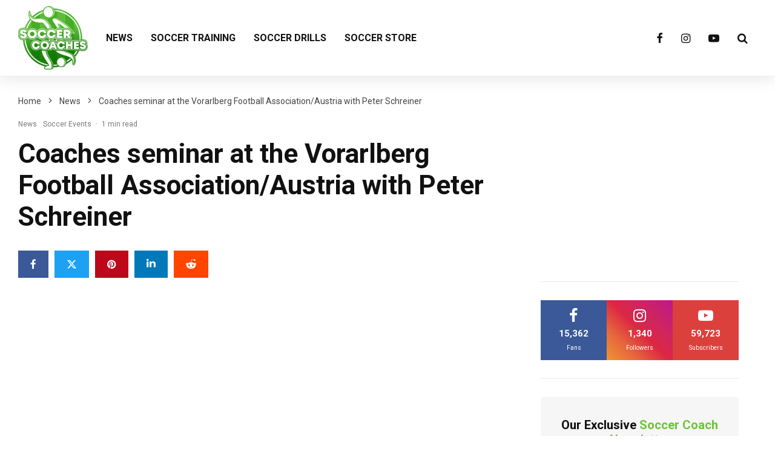

--- FILE ---
content_type: text/html; charset=UTF-8
request_url: https://soccer-coaches.com/coach-seminar-at-the-vorarlberg-football-association-austria-with-peter-schreiner/
body_size: 25525
content:
<!DOCTYPE html>
<html lang="en-US">
<head>
	<meta charset="UTF-8">
			<meta name="viewport" content="width=device-width, initial-scale=1">
		<link rel="profile" href="http://gmpg.org/xfn/11">
		<meta name="theme-color" content="#51bc4b">
	<meta name='robots' content='index, follow, max-image-preview:large, max-snippet:-1, max-video-preview:-1' />
	<style>img:is([sizes="auto" i], [sizes^="auto," i]) { contain-intrinsic-size: 3000px 1500px }</style>
	
	<!-- This site is optimized with the Yoast SEO plugin v25.1 - https://yoast.com/wordpress/plugins/seo/ -->
	<title>Coaches seminar at the Vorarlberg Football Association/Austria with Peter Schreiner - Soccer-Coaches</title>
	<link rel="canonical" href="https://soccer-coaches.com/coach-seminar-at-the-vorarlberg-football-association-austria-with-peter-schreiner/" />
	<meta property="og:locale" content="en_US" />
	<meta property="og:type" content="article" />
	<meta property="og:title" content="Coaches seminar at the Vorarlberg Football Association/Austria with Peter Schreiner - Soccer-Coaches" />
	<meta property="og:description" content="On June 10th and 11th, 2022, the training for football coaches took place in Bregenz under the direction of sports director Andreas Kopf. Peter Schreiner gave a lecture on the subject of goal-shooting training and in the subsequent practice showed forms of play in which a U15 team should score goals under time and opponent pressure. The detailed coaching from Peter Schreiner was very important so that the players could really develop their goalscoring qualities. Andreas Kopf &#8211; here in [&hellip;]" />
	<meta property="og:url" content="https://soccer-coaches.com/coach-seminar-at-the-vorarlberg-football-association-austria-with-peter-schreiner/" />
	<meta property="og:site_name" content="Soccer-Coaches" />
	<meta property="article:publisher" content="https://www.facebook.com/soccercoaches" />
	<meta property="article:published_time" content="2022-06-20T10:15:23+00:00" />
	<meta property="article:modified_time" content="2022-06-20T12:45:20+00:00" />
	<meta property="og:image" content="https://soccer-coaches.com/wp-content/uploads/2022/06/06-Bregenz-Vorfuhrgruppe-U15.jpg" />
	<meta property="og:image:width" content="2541" />
	<meta property="og:image:height" content="1351" />
	<meta property="og:image:type" content="image/jpeg" />
	<meta name="author" content="Nils" />
	<meta name="twitter:card" content="summary_large_image" />
	<meta name="twitter:creator" content="@coaches_soccer" />
	<meta name="twitter:site" content="@coaches_soccer" />
	<meta name="twitter:label1" content="Written by" />
	<meta name="twitter:data1" content="Nils" />
	<meta name="twitter:label2" content="Est. reading time" />
	<meta name="twitter:data2" content="3 minutes" />
	<script type="application/ld+json" class="yoast-schema-graph">{"@context":"https://schema.org","@graph":[{"@type":"Article","@id":"https://soccer-coaches.com/coach-seminar-at-the-vorarlberg-football-association-austria-with-peter-schreiner/#article","isPartOf":{"@id":"https://soccer-coaches.com/coach-seminar-at-the-vorarlberg-football-association-austria-with-peter-schreiner/"},"author":{"name":"Nils","@id":"https://soccer-coaches.com/#/schema/person/649f9e9b4b27d400a0ae604b7af0e843"},"headline":"Coaches seminar at the Vorarlberg Football Association/Austria with Peter Schreiner","datePublished":"2022-06-20T10:15:23+00:00","dateModified":"2022-06-20T12:45:20+00:00","mainEntityOfPage":{"@id":"https://soccer-coaches.com/coach-seminar-at-the-vorarlberg-football-association-austria-with-peter-schreiner/"},"wordCount":215,"commentCount":0,"publisher":{"@id":"https://soccer-coaches.com/#organization"},"image":{"@id":"https://soccer-coaches.com/coach-seminar-at-the-vorarlberg-football-association-austria-with-peter-schreiner/#primaryimage"},"thumbnailUrl":"https://soccer-coaches.com/wp-content/uploads/2022/06/06-Bregenz-Vorfuhrgruppe-U15.jpg","articleSection":["News","Soccer Events"],"inLanguage":"en-US","potentialAction":[{"@type":"CommentAction","name":"Comment","target":["https://soccer-coaches.com/coach-seminar-at-the-vorarlberg-football-association-austria-with-peter-schreiner/#respond"]}]},{"@type":"WebPage","@id":"https://soccer-coaches.com/coach-seminar-at-the-vorarlberg-football-association-austria-with-peter-schreiner/","url":"https://soccer-coaches.com/coach-seminar-at-the-vorarlberg-football-association-austria-with-peter-schreiner/","name":"Coaches seminar at the Vorarlberg Football Association/Austria with Peter Schreiner - Soccer-Coaches","isPartOf":{"@id":"https://soccer-coaches.com/#website"},"primaryImageOfPage":{"@id":"https://soccer-coaches.com/coach-seminar-at-the-vorarlberg-football-association-austria-with-peter-schreiner/#primaryimage"},"image":{"@id":"https://soccer-coaches.com/coach-seminar-at-the-vorarlberg-football-association-austria-with-peter-schreiner/#primaryimage"},"thumbnailUrl":"https://soccer-coaches.com/wp-content/uploads/2022/06/06-Bregenz-Vorfuhrgruppe-U15.jpg","datePublished":"2022-06-20T10:15:23+00:00","dateModified":"2022-06-20T12:45:20+00:00","breadcrumb":{"@id":"https://soccer-coaches.com/coach-seminar-at-the-vorarlberg-football-association-austria-with-peter-schreiner/#breadcrumb"},"inLanguage":"en-US","potentialAction":[{"@type":"ReadAction","target":["https://soccer-coaches.com/coach-seminar-at-the-vorarlberg-football-association-austria-with-peter-schreiner/"]}]},{"@type":"ImageObject","inLanguage":"en-US","@id":"https://soccer-coaches.com/coach-seminar-at-the-vorarlberg-football-association-austria-with-peter-schreiner/#primaryimage","url":"https://soccer-coaches.com/wp-content/uploads/2022/06/06-Bregenz-Vorfuhrgruppe-U15.jpg","contentUrl":"https://soccer-coaches.com/wp-content/uploads/2022/06/06-Bregenz-Vorfuhrgruppe-U15.jpg","width":2541,"height":1351},{"@type":"BreadcrumbList","@id":"https://soccer-coaches.com/coach-seminar-at-the-vorarlberg-football-association-austria-with-peter-schreiner/#breadcrumb","itemListElement":[{"@type":"ListItem","position":1,"name":"Home","item":"https://soccer-coaches.com/"},{"@type":"ListItem","position":2,"name":"Coaches seminar at the Vorarlberg Football Association/Austria with Peter Schreiner"}]},{"@type":"WebSite","@id":"https://soccer-coaches.com/#website","url":"https://soccer-coaches.com/","name":"Soccer-Coaches","description":"Free Soccer Drills, Training and Exercises","publisher":{"@id":"https://soccer-coaches.com/#organization"},"potentialAction":[{"@type":"SearchAction","target":{"@type":"EntryPoint","urlTemplate":"https://soccer-coaches.com/?s={search_term_string}"},"query-input":{"@type":"PropertyValueSpecification","valueRequired":true,"valueName":"search_term_string"}}],"inLanguage":"en-US"},{"@type":"Organization","@id":"https://soccer-coaches.com/#organization","name":"Soccer-Coaches","url":"https://soccer-coaches.com/","logo":{"@type":"ImageObject","inLanguage":"en-US","@id":"https://soccer-coaches.com/#/schema/logo/image/","url":"https://soccer-coaches.com/wp-content/uploads/2023/10/soccer-coaches-logo.png","contentUrl":"https://soccer-coaches.com/wp-content/uploads/2023/10/soccer-coaches-logo.png","width":300,"height":275,"caption":"Soccer-Coaches"},"image":{"@id":"https://soccer-coaches.com/#/schema/logo/image/"},"sameAs":["https://www.facebook.com/soccercoaches","https://x.com/coaches_soccer","https://www.instagram.com/soccer.coaches"]},{"@type":"Person","@id":"https://soccer-coaches.com/#/schema/person/649f9e9b4b27d400a0ae604b7af0e843","name":"Nils","image":{"@type":"ImageObject","inLanguage":"en-US","@id":"https://soccer-coaches.com/#/schema/person/image/","url":"https://secure.gravatar.com/avatar/42580104c41064b6fcf595015afa05a58ffdb340a4eb90f86ee06cd4347d1abb?s=96&d=mm&r=g","contentUrl":"https://secure.gravatar.com/avatar/42580104c41064b6fcf595015afa05a58ffdb340a4eb90f86ee06cd4347d1abb?s=96&d=mm&r=g","caption":"Nils"},"sameAs":["http://soccer-coaches.com.cloud8-vm179.de-nserver.de"]}]}</script>
	<!-- / Yoast SEO plugin. -->


<link rel='dns-prefetch' href='//www.googletagmanager.com' />
<link rel='dns-prefetch' href='//fonts.googleapis.com' />
<link rel="alternate" type="application/rss+xml" title="Soccer-Coaches &raquo; Feed" href="https://soccer-coaches.com/feed/" />
<link rel="alternate" type="application/rss+xml" title="Soccer-Coaches &raquo; Comments Feed" href="https://soccer-coaches.com/comments/feed/" />
<link rel="alternate" type="application/rss+xml" title="Soccer-Coaches &raquo; Coaches seminar at the Vorarlberg Football Association/Austria with Peter Schreiner Comments Feed" href="https://soccer-coaches.com/coach-seminar-at-the-vorarlberg-football-association-austria-with-peter-schreiner/feed/" />
<script type="text/javascript">
/* <![CDATA[ */
window._wpemojiSettings = {"baseUrl":"https:\/\/s.w.org\/images\/core\/emoji\/16.0.1\/72x72\/","ext":".png","svgUrl":"https:\/\/s.w.org\/images\/core\/emoji\/16.0.1\/svg\/","svgExt":".svg","source":{"concatemoji":"https:\/\/soccer-coaches.com\/wp-includes\/js\/wp-emoji-release.min.js?ver=6.8.3"}};
/*! This file is auto-generated */
!function(s,n){var o,i,e;function c(e){try{var t={supportTests:e,timestamp:(new Date).valueOf()};sessionStorage.setItem(o,JSON.stringify(t))}catch(e){}}function p(e,t,n){e.clearRect(0,0,e.canvas.width,e.canvas.height),e.fillText(t,0,0);var t=new Uint32Array(e.getImageData(0,0,e.canvas.width,e.canvas.height).data),a=(e.clearRect(0,0,e.canvas.width,e.canvas.height),e.fillText(n,0,0),new Uint32Array(e.getImageData(0,0,e.canvas.width,e.canvas.height).data));return t.every(function(e,t){return e===a[t]})}function u(e,t){e.clearRect(0,0,e.canvas.width,e.canvas.height),e.fillText(t,0,0);for(var n=e.getImageData(16,16,1,1),a=0;a<n.data.length;a++)if(0!==n.data[a])return!1;return!0}function f(e,t,n,a){switch(t){case"flag":return n(e,"\ud83c\udff3\ufe0f\u200d\u26a7\ufe0f","\ud83c\udff3\ufe0f\u200b\u26a7\ufe0f")?!1:!n(e,"\ud83c\udde8\ud83c\uddf6","\ud83c\udde8\u200b\ud83c\uddf6")&&!n(e,"\ud83c\udff4\udb40\udc67\udb40\udc62\udb40\udc65\udb40\udc6e\udb40\udc67\udb40\udc7f","\ud83c\udff4\u200b\udb40\udc67\u200b\udb40\udc62\u200b\udb40\udc65\u200b\udb40\udc6e\u200b\udb40\udc67\u200b\udb40\udc7f");case"emoji":return!a(e,"\ud83e\udedf")}return!1}function g(e,t,n,a){var r="undefined"!=typeof WorkerGlobalScope&&self instanceof WorkerGlobalScope?new OffscreenCanvas(300,150):s.createElement("canvas"),o=r.getContext("2d",{willReadFrequently:!0}),i=(o.textBaseline="top",o.font="600 32px Arial",{});return e.forEach(function(e){i[e]=t(o,e,n,a)}),i}function t(e){var t=s.createElement("script");t.src=e,t.defer=!0,s.head.appendChild(t)}"undefined"!=typeof Promise&&(o="wpEmojiSettingsSupports",i=["flag","emoji"],n.supports={everything:!0,everythingExceptFlag:!0},e=new Promise(function(e){s.addEventListener("DOMContentLoaded",e,{once:!0})}),new Promise(function(t){var n=function(){try{var e=JSON.parse(sessionStorage.getItem(o));if("object"==typeof e&&"number"==typeof e.timestamp&&(new Date).valueOf()<e.timestamp+604800&&"object"==typeof e.supportTests)return e.supportTests}catch(e){}return null}();if(!n){if("undefined"!=typeof Worker&&"undefined"!=typeof OffscreenCanvas&&"undefined"!=typeof URL&&URL.createObjectURL&&"undefined"!=typeof Blob)try{var e="postMessage("+g.toString()+"("+[JSON.stringify(i),f.toString(),p.toString(),u.toString()].join(",")+"));",a=new Blob([e],{type:"text/javascript"}),r=new Worker(URL.createObjectURL(a),{name:"wpTestEmojiSupports"});return void(r.onmessage=function(e){c(n=e.data),r.terminate(),t(n)})}catch(e){}c(n=g(i,f,p,u))}t(n)}).then(function(e){for(var t in e)n.supports[t]=e[t],n.supports.everything=n.supports.everything&&n.supports[t],"flag"!==t&&(n.supports.everythingExceptFlag=n.supports.everythingExceptFlag&&n.supports[t]);n.supports.everythingExceptFlag=n.supports.everythingExceptFlag&&!n.supports.flag,n.DOMReady=!1,n.readyCallback=function(){n.DOMReady=!0}}).then(function(){return e}).then(function(){var e;n.supports.everything||(n.readyCallback(),(e=n.source||{}).concatemoji?t(e.concatemoji):e.wpemoji&&e.twemoji&&(t(e.twemoji),t(e.wpemoji)))}))}((window,document),window._wpemojiSettings);
/* ]]> */
</script>
<style id='wp-emoji-styles-inline-css' type='text/css'>

	img.wp-smiley, img.emoji {
		display: inline !important;
		border: none !important;
		box-shadow: none !important;
		height: 1em !important;
		width: 1em !important;
		margin: 0 0.07em !important;
		vertical-align: -0.1em !important;
		background: none !important;
		padding: 0 !important;
	}
</style>
<link rel='stylesheet' id='wp-block-library-css' href='https://soccer-coaches.com/wp-includes/css/dist/block-library/style.min.css?ver=6.8.3' type='text/css' media='all' />
<style id='classic-theme-styles-inline-css' type='text/css'>
/*! This file is auto-generated */
.wp-block-button__link{color:#fff;background-color:#32373c;border-radius:9999px;box-shadow:none;text-decoration:none;padding:calc(.667em + 2px) calc(1.333em + 2px);font-size:1.125em}.wp-block-file__button{background:#32373c;color:#fff;text-decoration:none}
</style>
<link rel='stylesheet' id='lets-info-up-block-css' href='https://soccer-coaches.com/wp-content/plugins/lets-info-up/frontend/css/style.min.css?ver=1.4.9' type='text/css' media='all' />
<style id='global-styles-inline-css' type='text/css'>
:root{--wp--preset--aspect-ratio--square: 1;--wp--preset--aspect-ratio--4-3: 4/3;--wp--preset--aspect-ratio--3-4: 3/4;--wp--preset--aspect-ratio--3-2: 3/2;--wp--preset--aspect-ratio--2-3: 2/3;--wp--preset--aspect-ratio--16-9: 16/9;--wp--preset--aspect-ratio--9-16: 9/16;--wp--preset--color--black: #000000;--wp--preset--color--cyan-bluish-gray: #abb8c3;--wp--preset--color--white: #ffffff;--wp--preset--color--pale-pink: #f78da7;--wp--preset--color--vivid-red: #cf2e2e;--wp--preset--color--luminous-vivid-orange: #ff6900;--wp--preset--color--luminous-vivid-amber: #fcb900;--wp--preset--color--light-green-cyan: #7bdcb5;--wp--preset--color--vivid-green-cyan: #00d084;--wp--preset--color--pale-cyan-blue: #8ed1fc;--wp--preset--color--vivid-cyan-blue: #0693e3;--wp--preset--color--vivid-purple: #9b51e0;--wp--preset--gradient--vivid-cyan-blue-to-vivid-purple: linear-gradient(135deg,rgba(6,147,227,1) 0%,rgb(155,81,224) 100%);--wp--preset--gradient--light-green-cyan-to-vivid-green-cyan: linear-gradient(135deg,rgb(122,220,180) 0%,rgb(0,208,130) 100%);--wp--preset--gradient--luminous-vivid-amber-to-luminous-vivid-orange: linear-gradient(135deg,rgba(252,185,0,1) 0%,rgba(255,105,0,1) 100%);--wp--preset--gradient--luminous-vivid-orange-to-vivid-red: linear-gradient(135deg,rgba(255,105,0,1) 0%,rgb(207,46,46) 100%);--wp--preset--gradient--very-light-gray-to-cyan-bluish-gray: linear-gradient(135deg,rgb(238,238,238) 0%,rgb(169,184,195) 100%);--wp--preset--gradient--cool-to-warm-spectrum: linear-gradient(135deg,rgb(74,234,220) 0%,rgb(151,120,209) 20%,rgb(207,42,186) 40%,rgb(238,44,130) 60%,rgb(251,105,98) 80%,rgb(254,248,76) 100%);--wp--preset--gradient--blush-light-purple: linear-gradient(135deg,rgb(255,206,236) 0%,rgb(152,150,240) 100%);--wp--preset--gradient--blush-bordeaux: linear-gradient(135deg,rgb(254,205,165) 0%,rgb(254,45,45) 50%,rgb(107,0,62) 100%);--wp--preset--gradient--luminous-dusk: linear-gradient(135deg,rgb(255,203,112) 0%,rgb(199,81,192) 50%,rgb(65,88,208) 100%);--wp--preset--gradient--pale-ocean: linear-gradient(135deg,rgb(255,245,203) 0%,rgb(182,227,212) 50%,rgb(51,167,181) 100%);--wp--preset--gradient--electric-grass: linear-gradient(135deg,rgb(202,248,128) 0%,rgb(113,206,126) 100%);--wp--preset--gradient--midnight: linear-gradient(135deg,rgb(2,3,129) 0%,rgb(40,116,252) 100%);--wp--preset--font-size--small: 13px;--wp--preset--font-size--medium: 20px;--wp--preset--font-size--large: 36px;--wp--preset--font-size--x-large: 42px;--wp--preset--spacing--20: 0.44rem;--wp--preset--spacing--30: 0.67rem;--wp--preset--spacing--40: 1rem;--wp--preset--spacing--50: 1.5rem;--wp--preset--spacing--60: 2.25rem;--wp--preset--spacing--70: 3.38rem;--wp--preset--spacing--80: 5.06rem;--wp--preset--shadow--natural: 6px 6px 9px rgba(0, 0, 0, 0.2);--wp--preset--shadow--deep: 12px 12px 50px rgba(0, 0, 0, 0.4);--wp--preset--shadow--sharp: 6px 6px 0px rgba(0, 0, 0, 0.2);--wp--preset--shadow--outlined: 6px 6px 0px -3px rgba(255, 255, 255, 1), 6px 6px rgba(0, 0, 0, 1);--wp--preset--shadow--crisp: 6px 6px 0px rgba(0, 0, 0, 1);}:where(.is-layout-flex){gap: 0.5em;}:where(.is-layout-grid){gap: 0.5em;}body .is-layout-flex{display: flex;}.is-layout-flex{flex-wrap: wrap;align-items: center;}.is-layout-flex > :is(*, div){margin: 0;}body .is-layout-grid{display: grid;}.is-layout-grid > :is(*, div){margin: 0;}:where(.wp-block-columns.is-layout-flex){gap: 2em;}:where(.wp-block-columns.is-layout-grid){gap: 2em;}:where(.wp-block-post-template.is-layout-flex){gap: 1.25em;}:where(.wp-block-post-template.is-layout-grid){gap: 1.25em;}.has-black-color{color: var(--wp--preset--color--black) !important;}.has-cyan-bluish-gray-color{color: var(--wp--preset--color--cyan-bluish-gray) !important;}.has-white-color{color: var(--wp--preset--color--white) !important;}.has-pale-pink-color{color: var(--wp--preset--color--pale-pink) !important;}.has-vivid-red-color{color: var(--wp--preset--color--vivid-red) !important;}.has-luminous-vivid-orange-color{color: var(--wp--preset--color--luminous-vivid-orange) !important;}.has-luminous-vivid-amber-color{color: var(--wp--preset--color--luminous-vivid-amber) !important;}.has-light-green-cyan-color{color: var(--wp--preset--color--light-green-cyan) !important;}.has-vivid-green-cyan-color{color: var(--wp--preset--color--vivid-green-cyan) !important;}.has-pale-cyan-blue-color{color: var(--wp--preset--color--pale-cyan-blue) !important;}.has-vivid-cyan-blue-color{color: var(--wp--preset--color--vivid-cyan-blue) !important;}.has-vivid-purple-color{color: var(--wp--preset--color--vivid-purple) !important;}.has-black-background-color{background-color: var(--wp--preset--color--black) !important;}.has-cyan-bluish-gray-background-color{background-color: var(--wp--preset--color--cyan-bluish-gray) !important;}.has-white-background-color{background-color: var(--wp--preset--color--white) !important;}.has-pale-pink-background-color{background-color: var(--wp--preset--color--pale-pink) !important;}.has-vivid-red-background-color{background-color: var(--wp--preset--color--vivid-red) !important;}.has-luminous-vivid-orange-background-color{background-color: var(--wp--preset--color--luminous-vivid-orange) !important;}.has-luminous-vivid-amber-background-color{background-color: var(--wp--preset--color--luminous-vivid-amber) !important;}.has-light-green-cyan-background-color{background-color: var(--wp--preset--color--light-green-cyan) !important;}.has-vivid-green-cyan-background-color{background-color: var(--wp--preset--color--vivid-green-cyan) !important;}.has-pale-cyan-blue-background-color{background-color: var(--wp--preset--color--pale-cyan-blue) !important;}.has-vivid-cyan-blue-background-color{background-color: var(--wp--preset--color--vivid-cyan-blue) !important;}.has-vivid-purple-background-color{background-color: var(--wp--preset--color--vivid-purple) !important;}.has-black-border-color{border-color: var(--wp--preset--color--black) !important;}.has-cyan-bluish-gray-border-color{border-color: var(--wp--preset--color--cyan-bluish-gray) !important;}.has-white-border-color{border-color: var(--wp--preset--color--white) !important;}.has-pale-pink-border-color{border-color: var(--wp--preset--color--pale-pink) !important;}.has-vivid-red-border-color{border-color: var(--wp--preset--color--vivid-red) !important;}.has-luminous-vivid-orange-border-color{border-color: var(--wp--preset--color--luminous-vivid-orange) !important;}.has-luminous-vivid-amber-border-color{border-color: var(--wp--preset--color--luminous-vivid-amber) !important;}.has-light-green-cyan-border-color{border-color: var(--wp--preset--color--light-green-cyan) !important;}.has-vivid-green-cyan-border-color{border-color: var(--wp--preset--color--vivid-green-cyan) !important;}.has-pale-cyan-blue-border-color{border-color: var(--wp--preset--color--pale-cyan-blue) !important;}.has-vivid-cyan-blue-border-color{border-color: var(--wp--preset--color--vivid-cyan-blue) !important;}.has-vivid-purple-border-color{border-color: var(--wp--preset--color--vivid-purple) !important;}.has-vivid-cyan-blue-to-vivid-purple-gradient-background{background: var(--wp--preset--gradient--vivid-cyan-blue-to-vivid-purple) !important;}.has-light-green-cyan-to-vivid-green-cyan-gradient-background{background: var(--wp--preset--gradient--light-green-cyan-to-vivid-green-cyan) !important;}.has-luminous-vivid-amber-to-luminous-vivid-orange-gradient-background{background: var(--wp--preset--gradient--luminous-vivid-amber-to-luminous-vivid-orange) !important;}.has-luminous-vivid-orange-to-vivid-red-gradient-background{background: var(--wp--preset--gradient--luminous-vivid-orange-to-vivid-red) !important;}.has-very-light-gray-to-cyan-bluish-gray-gradient-background{background: var(--wp--preset--gradient--very-light-gray-to-cyan-bluish-gray) !important;}.has-cool-to-warm-spectrum-gradient-background{background: var(--wp--preset--gradient--cool-to-warm-spectrum) !important;}.has-blush-light-purple-gradient-background{background: var(--wp--preset--gradient--blush-light-purple) !important;}.has-blush-bordeaux-gradient-background{background: var(--wp--preset--gradient--blush-bordeaux) !important;}.has-luminous-dusk-gradient-background{background: var(--wp--preset--gradient--luminous-dusk) !important;}.has-pale-ocean-gradient-background{background: var(--wp--preset--gradient--pale-ocean) !important;}.has-electric-grass-gradient-background{background: var(--wp--preset--gradient--electric-grass) !important;}.has-midnight-gradient-background{background: var(--wp--preset--gradient--midnight) !important;}.has-small-font-size{font-size: var(--wp--preset--font-size--small) !important;}.has-medium-font-size{font-size: var(--wp--preset--font-size--medium) !important;}.has-large-font-size{font-size: var(--wp--preset--font-size--large) !important;}.has-x-large-font-size{font-size: var(--wp--preset--font-size--x-large) !important;}
:where(.wp-block-post-template.is-layout-flex){gap: 1.25em;}:where(.wp-block-post-template.is-layout-grid){gap: 1.25em;}
:where(.wp-block-columns.is-layout-flex){gap: 2em;}:where(.wp-block-columns.is-layout-grid){gap: 2em;}
:root :where(.wp-block-pullquote){font-size: 1.5em;line-height: 1.6;}
</style>
<link rel='stylesheet' id='lets-review-api-css' href='https://soccer-coaches.com/wp-content/plugins/lets-review/assets/css/style-api.min.css?ver=3.4.3' type='text/css' media='all' />
<link rel='stylesheet' id='font-awesome-css' href='https://soccer-coaches.com/wp-content/plugins/lets-review/assets/fonts/fontawesome/css/fontawesome.min.css?ver=3.4.3' type='text/css' media='all' />
<link rel='stylesheet' id='font-awesome-regular-css' href='https://soccer-coaches.com/wp-content/plugins/lets-review/assets/fonts/fontawesome/css/regular.min.css?ver=3.4.3' type='text/css' media='all' />
<link rel='stylesheet' id='font-awesome-solid-css' href='https://soccer-coaches.com/wp-content/plugins/lets-review/assets/fonts/fontawesome/css/solid.min.css?ver=3.4.3' type='text/css' media='all' />
<link rel='stylesheet' id='lets-live-blog-css' href='https://soccer-coaches.com/wp-content/plugins/lets-live-blog/frontend/css/style.min.css?ver=1.2.2' type='text/css' media='all' />
<link rel='stylesheet' id='lets-live-blog-icons-css' href='https://soccer-coaches.com/wp-content/plugins/lets-live-blog/frontend/css/fonts/style.css?ver=1.2.2' type='text/css' media='all' />
<link rel='stylesheet' id='zeen-style-css' href='https://soccer-coaches.com/wp-content/themes/zeen/assets/css/style.min.css?ver=1747222422' type='text/css' media='all' />
<style id='zeen-style-inline-css' type='text/css'>
.content-bg, .block-skin-5:not(.skin-inner), .block-skin-5.skin-inner > .tipi-row-inner-style, .article-layout-skin-1.title-cut-bl .hero-wrap .meta:before, .article-layout-skin-1.title-cut-bc .hero-wrap .meta:before, .article-layout-skin-1.title-cut-bl .hero-wrap .share-it:before, .article-layout-skin-1.title-cut-bc .hero-wrap .share-it:before, .standard-archive .page-header, .skin-dark .flickity-viewport, .zeen__var__options label { background: #ffffff;}a.zeen-pin-it{position: absolute}.background.mask {background-color: transparent}.side-author__wrap .mask a {display:inline-block;height:70px}.timed-pup,.modal-wrap {position:fixed;visibility:hidden}.to-top__fixed .to-top a{background-color:#000000; color: #fff}.site-inner { background-color: #fff; }.splitter svg g { fill: #fff; }.inline-post .block article .title { font-size: 20px;}.fontfam-1 { font-family: 'Roboto',sans-serif!important;}input,input[type="number"],.body-f1, .quotes-f1 blockquote, .quotes-f1 q, .by-f1 .byline, .sub-f1 .subtitle, .wh-f1 .widget-title, .headings-f1 h1, .headings-f1 h2, .headings-f1 h3, .headings-f1 h4, .headings-f1 h5, .headings-f1 h6, .font-1, div.jvectormap-tip {font-family:'Roboto',sans-serif;font-weight: 700;font-style: normal;}.fontfam-2 { font-family:'Roboto',sans-serif!important; }input[type=submit], button, .tipi-button,.button,.wpcf7-submit,.button__back__home,.body-f2, .quotes-f2 blockquote, .quotes-f2 q, .by-f2 .byline, .sub-f2 .subtitle, .wh-f2 .widget-title, .headings-f2 h1, .headings-f2 h2, .headings-f2 h3, .headings-f2 h4, .headings-f2 h5, .headings-f2 h6, .font-2 {font-family:'Roboto',sans-serif;font-weight: 400;font-style: normal;}.fontfam-3 { font-family:'Roboto',sans-serif!important;}.body-f3, .quotes-f3 blockquote, .quotes-f3 q, .by-f3 .byline, .sub-f3 .subtitle, .wh-f3 .widget-title, .headings-f3 h1, .headings-f3 h2, .headings-f3 h3, .headings-f3 h4, .headings-f3 h5, .headings-f3 h6, .font-3 {font-family:'Roboto',sans-serif;font-style: normal;font-weight: 500;}.tipi-row, .tipi-builder-on .contents-wrap > p { max-width: 1360px ; }.slider-columns--3 article { width: 403.33333333333px }.slider-columns--2 article { width: 620px }.slider-columns--4 article { width: 295px }.single .site-content .tipi-row { max-width: 1360px ; }.single-product .site-content .tipi-row { max-width: 1360px ; }.date--secondary { color: #ffffff; }.date--main { color: #51bc4b; }.global-accent-border { border-color: #51bc4b; }.trending-accent-border { border-color: #51bc4b; }.trending-accent-bg { border-color: #51bc4b; }.wpcf7-submit, .tipi-button.block-loader { background: #18181e; }.wpcf7-submit:hover, .tipi-button.block-loader:hover { background: #111; }.tipi-button.block-loader { color: #fff!important; }.wpcf7-submit { background: #18181e; }.wpcf7-submit:hover { background: #111; }.global-accent-bg, .icon-base-2:hover .icon-bg, #progress { background-color: #51bc4b; }.global-accent-text, .mm-submenu-2 .mm-51 .menu-wrap > .sub-menu > li > a { color: #51bc4b; }body { color:#444;}.excerpt { color:#666666;}.mode--alt--b .excerpt, .block-skin-2 .excerpt, .block-skin-2 .preview-classic .custom-button__fill-2 { color:#888!important;}.read-more-wrap { color:#636363;}.logo-fallback a { color:#000!important;}.site-mob-header .logo-fallback a { color:#000!important;}blockquote:not(.comment-excerpt) { color:#111;}.mode--alt--b blockquote:not(.comment-excerpt), .mode--alt--b .block-skin-0.block-wrap-quote .block-wrap-quote blockquote:not(.comment-excerpt), .mode--alt--b .block-skin-0.block-wrap-quote .block-wrap-quote blockquote:not(.comment-excerpt) span { color:#fff!important;}.byline, .byline a { color:#7a7a7a;}.mode--alt--b .block-wrap-classic .byline, .mode--alt--b .block-wrap-classic .byline a, .mode--alt--b .block-wrap-thumbnail .byline, .mode--alt--b .block-wrap-thumbnail .byline a, .block-skin-2 .byline a, .block-skin-2 .byline { color:#888;}.preview-classic .meta .title, .preview-thumbnail .meta .title,.preview-56 .meta .title{ color:#111;}h1, h2, h3, h4, h5, h6, .block-title { color:#111;}.sidebar-widget  .widget-title { color:#111!important;}.link-color-wrap p > a, .link-color-wrap p > em a, .link-color-wrap p > strong a {
			text-decoration: underline; text-decoration-color: #2cffbd; text-decoration-thickness: 4px; text-decoration-style:solid}.link-color-wrap a, .woocommerce-Tabs-panel--description a { color: #51bc4b; }.mode--alt--b .link-color-wrap a, .mode--alt--b .woocommerce-Tabs-panel--description a { color: #51bc4b; }.copyright, .site-footer .bg-area-inner .copyright a { color: #838383; }.link-color-wrap a:hover { color: #111111; }.mode--alt--b .link-color-wrap a:hover { color: #555; }body{line-height:1.66}input[type=submit], button, .tipi-button,.button,.wpcf7-submit,.button__back__home{letter-spacing:0.03em}.sub-menu a:not(.tipi-button){letter-spacing:0.1em}.widget-title{letter-spacing:0.15em}html, body{font-size:15px}.byline{font-size:12px}input[type=submit], button, .tipi-button,.button,.wpcf7-submit,.button__back__home{font-size:11px}.excerpt{font-size:15px}.logo-fallback, .secondary-wrap .logo-fallback a{font-size:22px}.logo span{font-size:12px}.breadcrumbs{font-size:10px}.hero-meta.tipi-s-typo .title{font-size:24px}.hero-meta.tipi-s-typo .subtitle{font-size:15px}.hero-meta.tipi-m-typo .title{font-size:24px}.hero-meta.tipi-m-typo .subtitle{font-size:15px}.hero-meta.tipi-xl-typo .title{font-size:24px}.hero-meta.tipi-xl-typo .subtitle{font-size:15px}.block-html-content h1, .single-content .entry-content h1{font-size:20px}.block-html-content h2, .single-content .entry-content h2{font-size:20px}.block-html-content h3, .single-content .entry-content h3{font-size:20px}.block-html-content h4, .single-content .entry-content h4{font-size:20px}.block-html-content h5, .single-content .entry-content h5{font-size:18px}.footer-block-links{font-size:8px}blockquote, q{font-size:20px}.site-footer .copyright{font-size:12px}.footer-navigation{font-size:12px}.site-footer .menu-icons{font-size:12px}.block-title, .page-title{font-size:24px}.block-subtitle{font-size:18px}.block-col-self .preview-2 .title{font-size:22px}.block-wrap-classic .tipi-m-typo .title-wrap .title{font-size:22px}.tipi-s-typo .title, .ppl-s-3 .tipi-s-typo .title, .zeen-col--wide .ppl-s-3 .tipi-s-typo .title, .preview-1 .title, .preview-21:not(.tipi-xs-typo) .title{font-size:22px}.tipi-xs-typo .title, .tipi-basket-wrap .basket-item .title{font-size:15px}.meta .read-more-wrap{font-size:11px}.widget-title{font-size:12px}.split-1:not(.preview-thumbnail) .mask{-webkit-flex: 0 0 calc( 40% - 15px);
					-ms-flex: 0 0 calc( 40% - 15px);
					flex: 0 0 calc( 40% - 15px);
					width: calc( 40% - 15px);}.preview-thumbnail .mask{-webkit-flex: 0 0 65px;
					-ms-flex: 0 0 65px;
					flex: 0 0 65px;
					width: 65px;}.footer-lower-area{padding-top:40px}.footer-lower-area{padding-bottom:40px}.footer-upper-area{padding-bottom:40px}.footer-upper-area{padding-top:40px}.footer-widget-wrap{padding-bottom:40px}.footer-widget-wrap{padding-top:40px}.tipi-button-cta-header{font-size:12px}.tipi-button.block-loader, .wpcf7-submit, .mc4wp-form-fields button { font-weight: 700;}.subtitle {font-style:italic!important;}.main-navigation .horizontal-menu, .main-navigation .menu-item, .main-navigation .menu-icon .menu-icon--text,  .main-navigation .tipi-i-search span { font-weight: 700;}.secondary-wrap .menu-secondary li, .secondary-wrap .menu-item, .secondary-wrap .menu-icon .menu-icon--text {font-weight: 700;}.footer-lower-area, .footer-lower-area .menu-item, .footer-lower-area .menu-icon span {font-weight: 700;}.widget-title {font-weight: 700!important;}input[type=submit], button, .tipi-button,.button,.wpcf7-submit,.button__back__home{ text-transform: uppercase; }.entry-title{ text-transform: none; }.logo-fallback{ text-transform: none; }.block-wrap-slider .title-wrap .title{ text-transform: none; }.block-wrap-grid .title-wrap .title, .tile-design-4 .meta .title-wrap .title{ text-transform: none; }.block-wrap-classic .title-wrap .title{ text-transform: none; }.block-title{ text-transform: none; }.meta .excerpt .read-more{ text-transform: uppercase; }.preview-grid .read-more{ text-transform: uppercase; }.block-subtitle{ text-transform: none; }.byline{ text-transform: none; }.widget-title{ text-transform: uppercase; }.main-navigation .menu-item, .main-navigation .menu-icon .menu-icon--text{ text-transform: uppercase; }.secondary-navigation, .secondary-wrap .menu-icon .menu-icon--text{ text-transform: uppercase; }.footer-lower-area .menu-item, .footer-lower-area .menu-icon span{ text-transform: uppercase; }.sub-menu a:not(.tipi-button){ text-transform: none; }.site-mob-header .menu-item, .site-mob-header .menu-icon span{ text-transform: uppercase; }.single-content .entry-content h1, .single-content .entry-content h2, .single-content .entry-content h3, .single-content .entry-content h4, .single-content .entry-content h5, .single-content .entry-content h6, .meta__full h1, .meta__full h2, .meta__full h3, .meta__full h4, .meta__full h5, .bbp__thread__title{ text-transform: none; }.mm-submenu-2 .mm-11 .menu-wrap > *, .mm-submenu-2 .mm-31 .menu-wrap > *, .mm-submenu-2 .mm-21 .menu-wrap > *, .mm-submenu-2 .mm-51 .menu-wrap > *  { border-top: 3px solid transparent; }.separation-border { margin-bottom: 30px; }.load-more-wrap-1 { padding-top: 30px; }.block-wrap-classic .inf-spacer + .block:not(.block-62) { margin-top: 30px; }.separation-border-style { border-bottom: 1px #e9e9e9 dotted;padding-bottom:30px;}.block-title-wrap-style .block-title:after, .block-title-wrap-style .block-title:before { border-top: 1px #eee solid;}.separation-border-v { background: #eee;}.separation-border-v { height: calc( 100% -  30px - 1px); }@media only screen and (max-width: 480px) {.separation-border-style { padding-bottom: 15px; }.separation-border { margin-bottom: 15px;}}.grid-spacing { border-top-width: 2px; }.sidebar-wrap .sidebar { padding-right: 30px; padding-left: 30px; padding-top:0px; padding-bottom:0px; }.sidebar-left .sidebar-wrap .sidebar { padding-right: 30px; padding-left: 30px; }@media only screen and (min-width: 481px) {.block-wrap-grid .block-title-area, .block-wrap-98 .block-piece-2 article:last-child { margin-bottom: -2px; }.block-wrap-92 .tipi-row-inner-box { margin-top: -2px; }.block-wrap-grid .only-filters { top: 2px; }.grid-spacing { border-right-width: 2px; }.block-wrap-grid:not(.block-wrap-81) .block { width: calc( 100% + 2px ); }}@media only screen and (max-width: 859px) {.mobile__design--side .mask {
		width: calc( 40% - 15px);
	}}@media only screen and (min-width: 860px) {input[type=submit], button, .tipi-button,.button,.wpcf7-submit,.button__back__home{letter-spacing:0.09em}.hero-meta.tipi-s-typo .title{font-size:30px}.hero-meta.tipi-s-typo .subtitle{font-size:18px}.hero-meta.tipi-m-typo .title{font-size:30px}.hero-meta.tipi-m-typo .subtitle{font-size:18px}.hero-meta.tipi-xl-typo .title{font-size:32px}.hero-meta.tipi-xl-typo .subtitle{font-size:18px}.block-html-content h1, .single-content .entry-content h1{font-size:30px}.block-html-content h2, .single-content .entry-content h2{font-size:30px}.block-html-content h3, .single-content .entry-content h3{font-size:24px}.block-html-content h4, .single-content .entry-content h4{font-size:24px}blockquote, q{font-size:25px}.main-navigation, .main-navigation .menu-icon--text{font-size:12px}.sub-menu a:not(.tipi-button){font-size:12px}.main-navigation .menu-icon, .main-navigation .trending-icon-solo{font-size:12px}.secondary-wrap-v .standard-drop>a,.secondary-wrap, .secondary-wrap a, .secondary-wrap .menu-icon--text{font-size:11px}.secondary-wrap .menu-icon, .secondary-wrap .menu-icon a, .secondary-wrap .trending-icon-solo{font-size:13px}.layout-side-info .details{width:130px;float:left}.title-contrast .hero-wrap { height: calc( 100vh - 70px ); }.block-col-self .block-71 .tipi-s-typo .title { font-size: 18px; }.zeen-col--narrow .block-wrap-classic .tipi-m-typo .title-wrap .title { font-size: 18px; }.mode--alt--b .footer-widget-area:not(.footer-widget-area-1) + .footer-lower-area { border-top:1px #333333 solid ; }.footer-widget-wrap { border-right:1px #333333 solid ; }.footer-widget-wrap .widget_search form, .footer-widget-wrap select { border-color:#333333; }.footer-widget-wrap .zeen-widget { border-bottom:1px #333333 solid ; }.footer-widget-wrap .zeen-widget .preview-thumbnail { border-bottom-color: #333333;}.secondary-wrap-v { width: 80px; }}@media only screen and (min-width: 1240px) {.hero-l .single-content {padding-top: 45px}body{line-height:1.8}html, body{font-size:17px}.excerpt{font-size:16px}.logo-fallback, .secondary-wrap .logo-fallback a{font-size:30px}.breadcrumbs{font-size:14px}.hero-meta.tipi-s-typo .title{font-size:36px}.hero-meta.tipi-m-typo .title{font-size:44px}.hero-meta.tipi-xl-typo .title{font-size:50px}.block-html-content h1, .single-content .entry-content h1{font-size:44px}.block-html-content h2, .single-content .entry-content h2{font-size:40px}.block-html-content h3, .single-content .entry-content h3{font-size:30px}.block-html-content h4, .single-content .entry-content h4{font-size:20px}.main-navigation, .main-navigation .menu-icon--text{font-size:16px}.sub-menu a:not(.tipi-button){font-size:15px}.main-navigation .menu-icon, .main-navigation .trending-icon-solo{font-size:18px}.block-title, .page-title{font-size:40px}.block-subtitle{font-size:20px}.block-col-self .preview-2 .title{font-size:36px}.block-wrap-classic .tipi-m-typo .title-wrap .title{font-size:30px}.tipi-s-typo .title, .ppl-s-3 .tipi-s-typo .title, .zeen-col--wide .ppl-s-3 .tipi-s-typo .title, .preview-1 .title, .preview-21:not(.tipi-xs-typo) .title{font-size:24px}.tipi-xs-typo .title, .tipi-basket-wrap .basket-item .title{font-size:14px}.meta .read-more-wrap{font-size:14px}.widget-title{font-size:10px}.split-1:not(.preview-thumbnail) .mask{-webkit-flex: 0 0 calc( 50% - 15px);
					-ms-flex: 0 0 calc( 50% - 15px);
					flex: 0 0 calc( 50% - 15px);
					width: calc( 50% - 15px);}.footer-lower-area{padding-top:90px}.footer-lower-area{padding-bottom:90px}.footer-upper-area{padding-bottom:50px}.footer-upper-area{padding-top:50px}.footer-widget-wrap{padding-bottom:50px}.footer-widget-wrap{padding-top:50px}}.main-menu-bar-color-1 .current-menu-item > a, .main-menu-bar-color-1 .menu-main-menu > .dropper.active:not(.current-menu-item) > a { background-color: #51bc4b;}.site-header a { color: #111; }.site-skin-3.content-subscribe, .site-skin-3.content-subscribe .subtitle, .site-skin-3.content-subscribe input, .site-skin-3.content-subscribe h2 { color: #fff; } .site-skin-3.content-subscribe input[type="email"] { border-color: #fff; }.mob-menu-wrap a { color: #fff; }.mob-menu-wrap .mobile-navigation .mobile-search-wrap .search { border-color: #fff; }.footer-widget-wrap .widget_search form { border-color:#333333; }.sidebar-wrap .sidebar { border:0px #ddd solid ; }.content-area .zeen-widget { border: 0 #e9e9e9 solid ; border-width: 0 0 1px 0; }.content-area .zeen-widget { padding:30px 0px 30px; }.grid-meta-bg .mask:before { content: ""; background-image: linear-gradient(to top, rgba(0,0,0,0.30) 0%, rgba(0,0,0,0) 100%); }.grid-image-1 .mask-overlay { background-color: #1a1d1e ; }.with-fi.preview-grid,.with-fi.preview-grid .byline,.with-fi.preview-grid .subtitle, .with-fi.preview-grid a { color: #fff; }.preview-grid .mask-overlay { opacity: 0.2 ; }@media (pointer: fine) {.preview-grid:hover .mask-overlay { opacity: 0.4 ; }}.slider-image-1 .mask-overlay { background-color: #1a1d1e ; }.with-fi.preview-slider-overlay,.with-fi.preview-slider-overlay .byline,.with-fi.preview-slider-overlay .subtitle, .with-fi.preview-slider-overlay a { color: #fff; }.preview-slider-overlay .mask-overlay { opacity: 0.2 ; }@media (pointer: fine) {.preview-slider-overlay:hover .mask-overlay { opacity: 0.6 ; }}.site-footer .footer-widget-bg-area, .site-footer .footer-widget-bg-area .woo-product-rating span, .site-footer .footer-widget-bg-area .stack-design-3 .meta { background-color: #272727; }.site-footer .footer-widget-bg-area .background { background-image: none; opacity: 1; }.site-footer .footer-widget-bg-area .block-skin-0 .tipi-arrow { color:#dddede; border-color:#dddede; }.site-footer .footer-widget-bg-area .block-skin-0 .tipi-arrow i:after{ background:#dddede; }.site-footer .footer-widget-bg-area,.site-footer .footer-widget-bg-area .byline,.site-footer .footer-widget-bg-area a,.site-footer .footer-widget-bg-area .widget_search form *,.site-footer .footer-widget-bg-area h3,.site-footer .footer-widget-bg-area .widget-title { color:#dddede; }.site-footer .footer-widget-bg-area .tipi-spin.tipi-row-inner-style:before { border-color:#dddede; }.content-latl .bg-area, .content-latl .bg-area .woo-product-rating span, .content-latl .bg-area .stack-design-3 .meta { background-color: #272727; }.content-latl .bg-area .background { opacity: 0.75; }.content-latl .bg-area,.content-latl .bg-area .byline,.content-latl .bg-area a,.content-latl .bg-area .widget_search form *,.content-latl .bg-area h3,.content-latl .bg-area .widget-title { color:#fff; }.content-latl .bg-area .tipi-spin.tipi-row-inner-style:before { border-color:#fff; }.slide-in-menu .bg-area, .slide-in-menu .bg-area .woo-product-rating span, .slide-in-menu .bg-area .stack-design-3 .meta { background-color: #222222; }.slide-in-menu .bg-area .background { opacity: 0.3; }.slide-in-menu,.slide-in-menu .bg-area a,.slide-in-menu .bg-area .widget-title, .slide-in-menu .cb-widget-design-1 .cb-score { color:#ffffff; }.slide-in-menu form { border-color:#ffffff; }.slide-in-menu .bg-area .mc4wp-form-fields input[type="email"], #subscribe-submit input[type="email"], .subscribe-wrap input[type="email"],.slide-in-menu .bg-area .mc4wp-form-fields input[type="text"], #subscribe-submit input[type="text"], .subscribe-wrap input[type="text"] { border-bottom-color:#ffffff; }.mob-menu-wrap .bg-area, .mob-menu-wrap .bg-area .woo-product-rating span, .mob-menu-wrap .bg-area .stack-design-3 .meta { background-color: #0a0a0a; }.mob-menu-wrap .bg-area .background { opacity: 0.5; }.mob-menu-wrap .bg-area,.mob-menu-wrap .bg-area .byline,.mob-menu-wrap .bg-area a,.mob-menu-wrap .bg-area .widget_search form *,.mob-menu-wrap .bg-area h3,.mob-menu-wrap .bg-area .widget-title { color:#fff; }.mob-menu-wrap .bg-area .tipi-spin.tipi-row-inner-style:before { border-color:#fff; }.main-navigation, .main-navigation .menu-icon--text { color: #1e1e1e; }.main-navigation .horizontal-menu>li>a { padding-left: 15px; padding-right: 15px; }.main-navigation-border { border-bottom:3px #0a0a0a solid ; }.main-navigation-border .drop-search { border-top:3px #0a0a0a solid ; }#progress {bottom: 0;height: 3px; }.sticky-menu-2:not(.active) #progress  { bottom: -3px;  }#progress { background-color: #51bc4b; }.main-navigation-border { border-top: 1px #eee solid ; }.site-mob-header .menu-icon { font-size: 16px; }.site-mob-header .tipi-i-menu-mob { width: 16px; }.site-mob-header .tipi-i-menu-mob:before {top: -6px;}.site-mob-header .tipi-i-menu-mob:after {top: 6px;}.secondary-wrap .menu-bg-area { background-color: #1f2123; }.secondary-wrap-v .standard-drop>a,.secondary-wrap, .secondary-wrap a, .secondary-wrap .menu-icon--text { color: #fff; }.secondary-wrap .menu-secondary > li > a, .secondary-icons li > a { padding-left: 10px; padding-right: 10px; }.mc4wp-form-fields input[type=submit], .mc4wp-form-fields button, #subscribe-submit input[type=submit], .subscribe-wrap input[type=submit] {color: #fff;background-image: linear-gradient(130deg, #32429e 0%, #aa076b 80%);}.site-mob-header:not(.site-mob-header-11) .header-padding .logo-main-wrap, .site-mob-header:not(.site-mob-header-11) .header-padding .icons-wrap a, .site-mob-header-11 .header-padding {
		padding-top: 20px;
		padding-bottom: 20px;
	}.site-header .header-padding {
		padding-top:10px;
		padding-bottom:10px;
	}@media only screen and (min-width: 860px){.tipi-m-0 {display: none}}
</style>
<link rel='stylesheet' id='zeen-child-style-css' href='https://soccer-coaches.com/wp-content/themes/zeen-child/style.css?ver=4.5.6' type='text/css' media='all' />
<link rel='stylesheet' id='zeen-fonts-css' href='https://fonts.googleapis.com/css?family=Roboto%3A700%2Citalic%2C400%7CRoboto%3A400%2C700%7CRoboto%3A500%2C700&#038;subset=latin&#038;display=swap' type='text/css' media='all' />
<link rel='stylesheet' id='lets-review-widget-css' href='https://soccer-coaches.com/wp-content/plugins/lets-review/assets/css/style-widget.min.css?ver=3.4.3' type='text/css' media='all' />
<link rel='stylesheet' id='lets-social-count-css' href='https://soccer-coaches.com/wp-content/plugins/lets-social-count/assets/css/style.min.css?ver=1.2.0' type='text/css' media='all' />
<script type="text/javascript" src="https://soccer-coaches.com/wp-includes/js/jquery/jquery.min.js?ver=3.7.1" id="jquery-core-js"></script>
<script type="text/javascript" src="https://soccer-coaches.com/wp-includes/js/jquery/jquery-migrate.min.js?ver=3.4.1" id="jquery-migrate-js"></script>

<!-- Google tag (gtag.js) snippet added by Site Kit -->

<!-- Google Analytics snippet added by Site Kit -->
<script type="text/javascript" src="https://www.googletagmanager.com/gtag/js?id=GT-P36CR4V" id="google_gtagjs-js" async></script>
<script type="text/javascript" id="google_gtagjs-js-after">
/* <![CDATA[ */
window.dataLayer = window.dataLayer || [];function gtag(){dataLayer.push(arguments);}
gtag("set","linker",{"domains":["soccer-coaches.com"]});
gtag("js", new Date());
gtag("set", "developer_id.dZTNiMT", true);
gtag("config", "GT-P36CR4V");
/* ]]> */
</script>

<!-- End Google tag (gtag.js) snippet added by Site Kit -->
<link rel="https://api.w.org/" href="https://soccer-coaches.com/wp-json/" /><link rel="alternate" title="JSON" type="application/json" href="https://soccer-coaches.com/wp-json/wp/v2/posts/11139" /><link rel="EditURI" type="application/rsd+xml" title="RSD" href="https://soccer-coaches.com/xmlrpc.php?rsd" />
<meta name="generator" content="WordPress 6.8.3" />
<link rel='shortlink' href='https://soccer-coaches.com/?p=11139' />
<link rel="alternate" title="oEmbed (JSON)" type="application/json+oembed" href="https://soccer-coaches.com/wp-json/oembed/1.0/embed?url=https%3A%2F%2Fsoccer-coaches.com%2Fcoach-seminar-at-the-vorarlberg-football-association-austria-with-peter-schreiner%2F" />
<link rel="alternate" title="oEmbed (XML)" type="text/xml+oembed" href="https://soccer-coaches.com/wp-json/oembed/1.0/embed?url=https%3A%2F%2Fsoccer-coaches.com%2Fcoach-seminar-at-the-vorarlberg-football-association-austria-with-peter-schreiner%2F&#038;format=xml" />

<!-- This site is using AdRotate v5.17.2 to display their advertisements - https://ajdg.solutions/ -->
<!-- AdRotate CSS -->
<style type="text/css" media="screen">
	.g { margin:0px; padding:0px; overflow:hidden; line-height:1; zoom:1; }
	.g img { height:auto; }
	.g-col { position:relative; float:left; }
	.g-col:first-child { margin-left: 0; }
	.g-col:last-child { margin-right: 0; }
	@media only screen and (max-width: 480px) {
		.g-col, .g-dyn, .g-single { width:100%; margin-left:0; margin-right:0; }
	}
</style>
<!-- /AdRotate CSS -->

<meta name="generator" content="Site Kit by Google 1.152.1" /><meta name="generator" content="performance-lab 3.9.0; plugins: ">
<link rel="preload" type="font/woff2" as="font" href="https://soccer-coaches.com/wp-content/themes/zeen/assets/css/tipi/tipi.woff2?9oa0lg" crossorigin="anonymous"><link rel="dns-prefetch" href="//fonts.googleapis.com"><link rel="preconnect" href="https://fonts.gstatic.com/" crossorigin="anonymous"><link rel="preload" as="image" href="https://soccer-coaches.com/wp-content/uploads/2022/06/06-Bregenz-Vorfuhrgruppe-U15-1241x827.jpg" imagesrcset="https://soccer-coaches.com/wp-content/uploads/2022/06/06-Bregenz-Vorfuhrgruppe-U15-1241x827.jpg 1241w, https://soccer-coaches.com/wp-content/uploads/2022/06/06-Bregenz-Vorfuhrgruppe-U15-360x240.jpg 360w, https://soccer-coaches.com/wp-content/uploads/2022/06/06-Bregenz-Vorfuhrgruppe-U15-1155x770.jpg 1155w, https://soccer-coaches.com/wp-content/uploads/2022/06/06-Bregenz-Vorfuhrgruppe-U15-456x304.jpg 456w, https://soccer-coaches.com/wp-content/uploads/2022/06/06-Bregenz-Vorfuhrgruppe-U15-856x570.jpg 856w" imagesizes="(max-width: 1194px) 100vw, 1194px"><style type="text/css">.blue-message {
background: none repeat scroll 0 0 #3399ff;
    color: #ffffff;
    text-shadow: none;
    font-size: 14px;
    line-height: 24px;
    padding: 10px;
} 
.green-message {
background: none repeat scroll 0 0 #8cc14c;
    color: #ffffff;
    text-shadow: none;
    font-size: 14px;
    line-height: 24px;
    padding: 10px;
} 
.orange-message {
background: none repeat scroll 0 0 #faa732;
    color: #ffffff;
    text-shadow: none;
    font-size: 14px;
    line-height: 24px;
    padding: 10px;
} 
.red-message {
background: none repeat scroll 0 0 #da4d31;
    color: #ffffff;
    text-shadow: none;
    font-size: 14px;
    line-height: 24px;
    padding: 10px;
} 
.grey-message {
background: none repeat scroll 0 0 #53555c;
    color: #ffffff;
    text-shadow: none;
    font-size: 14px;
    line-height: 24px;
    padding: 10px;
} 
.left-block {
background: none repeat scroll 0 0px, radial-gradient(ellipse at center center, #ffffff 0%, #f2f2f2 100%) repeat scroll 0 0 rgba(0, 0, 0, 0);
    color: #8b8e97;
    padding: 10px;
    margin: 10px;
    float: left;
} 
.right-block {
background: none repeat scroll 0 0px, radial-gradient(ellipse at center center, #ffffff 0%, #f2f2f2 100%) repeat scroll 0 0 rgba(0, 0, 0, 0);
    color: #8b8e97;
    padding: 10px;
    margin: 10px;
    float: right;
} 
.blockquotes {
background: none;
    border-left: 5px solid #f1f1f1;
    color: #8B8E97;
    font-size: 14px;
    font-style: italic;
    line-height: 22px;
    padding-left: 15px;
    padding: 10px;
    width: 60%;
    float: left;
} 
</style>		<style type="text/css" id="wp-custom-css">
			.logo-img img {
	max-width:115px
}

#masthead .bg-area {
    box-shadow: 0 5px 24px 0 rgba(0, 0, 0, .1);
}

.wp-block-button__link.has-background {
	color:#fff!important;
}

h4.wp-block-heading {
	margin-bottom:0!important;
} 

/* Newsletter */

.sc-newsletter button {
background-color: #76d742;
    background-image: linear-gradient(to bottom, #76d742 0%, #5aaf2c 100%);
	text-transform:uppercase;
	color:#fff;
	text-align:center;
	border-radius:3px;
	width:100%;
	font-weight:bold!important;
	font-size:15px!important;
	padding:10px;
}

input.cr_form-input {
    background: #fff!important;
    margin-bottom: 5px;
    width: 100%;
    padding: 10px 10px 7px 10px;
    border-radius: 5px;
    border: 1px solid #e1e1e1!important;
}

.sc-privacy {
	margin-top:10px;
	line-height: normal;
    font-size: 16px;
	text-align:center;
}

.sc-newsletter p a {
    color: #5ea932!important;
}

.subscribe-wrap, .subscribe-wrap p {
  color: #111!important;
}

.content-subscribe-style {
    width: 80%;
    max-width: 1080px!important;
}

.tipi-modal-bg {
	box-shadow: 0 5px 12px rgba(0,0,0,0.2);
}

.tipi-modal-bg .background {
    width: 50%;
    background-color: #eee;
    background: url(https://fussballtraining24.de/wp-content/uploads/2023/07/newsletter-background.jpg);
    background-size: cover;
}

.news-sidebar {
	background:#f6f6f6;
	padding:2rem 1rem;
}

.news-sidebar header {
	text-align:center;
}

.news-sidebar header span, .tipi-modal-bg header span {
	color:#6bc636;
}


.news-sidebar header p {
	line-height:1.6rem;
	margin-bottom:5px;
}

/* Newsletter Ende von Beitrag */

.entry-footer {
	padding-top:0!important;
}

.entry-footer .ft24-newsletter {
	text-align:center;
    background-image: url(https://fussballtraining24.de/wp-content/uploads/2021/01/bg-kostenloses-ebooks.jpg);
	background-repeat:no-repeat;
	background-size: cover;
    background-position: center center;
	border-radius:5px;
	padding:4rem;
}

.entry-footer .ft24-newsletter header {
	    padding: 0 0 1rem 0;
    max-width: 610px;
    margin: 0 auto;
}

.entry-footer .ft24-newsletter h3 {
	font-size: 33px;
}
		</style>
		</head>
<body class="wp-singular post-template-default single single-post postid-11139 single-format-standard wp-theme-zeen wp-child-theme-zeen-child headings-f1 body-f2 sub-f1 quotes-f1 by-f3 wh-f2 widget-title-c block-titles-big ipl-separated block-titles-mid-1 menu-no-color-hover excerpt-mob-off skin-light single-sticky-spin footer-widgets-text-white site-mob-menu-a-4 site-mob-menu-1 mm-submenu-2 main-menu-logo-1 body-header-style-73 body-header-style-70s body-hero-m byline-font-2">
		<div id="page" class="site">
		<div id="mob-line" class="tipi-m-0"></div><header id="mobhead" class="site-header-block site-mob-header tipi-m-0 site-mob-header-1 site-mob-menu-1 sticky-menu-mob sticky-menu-1 sticky-top site-skin-2 site-img-1"><div class="bg-area header-padding tipi-row tipi-vertical-c">
	<ul class="menu-left icons-wrap tipi-vertical-c">
				<li class="menu-icon menu-icon-style-1 menu-icon-search"><a href="#" class="tipi-i-search modal-tr tipi-tip tipi-tip-move" data-title="Search" data-type="search"></a></li>
				
	
			
				
	
		</ul>
	<div class="logo-main-wrap logo-mob-wrap">
		<div class="logo logo-mobile"><a href="https://soccer-coaches.com" data-pin-nopin="true"><span class="logo-img"><img src="https://soccer-coaches.com/wp-content/uploads/2025/05/soccer-coaches-logo-mobile.png" alt="" srcset="https://soccer-coaches.com/wp-content/uploads/2020/05/soccer-coaches-logo.png 2x" width="95" height="87"></span></a></div>	</div>
	<ul class="menu-right icons-wrap tipi-vertical-c">
		
				
	
			
				
	
			
				
			<li class="menu-icon menu-icon-mobile-slide"><a href="#" class="mob-tr-open" data-target="slide-menu"><i class="tipi-i-menu-mob" aria-hidden="true"></i></a></li>
	
		</ul>
	<div class="background mask"></div></div>
</header><!-- .site-mob-header -->		<div class="site-inner">
			<header id="masthead" class="site-header-block site-header clearfix site-header-73 header-width-1 header-skin-1 site-img-1 mm-ani-1 mm-skin-3 main-menu-skin-1 main-menu-width-3 main-menu-bar-color-1 sticky-menu-dt sticky-menu-1 sticky-top logo-only-when-stuck main-menu-inline" data-pt-diff="0" data-pb-diff="0"><div class="bg-area">
	<div class="logo-main-wrap clearfix tipi-row header-side-padding">
		<nav id="site-navigation" class="main-navigation main-navigation-4 tipi-flex tipi-flex-eq-height tipi-xs-0">
			<div class="logo-l-padding tipi-vertical-c header-padding">
				<div class="logo logo-main"><a href="https://soccer-coaches.com" data-pin-nopin="true"><span class="logo-img"><img src="https://soccer-coaches.com/wp-content/uploads/2020/05/soccer-coaches-logo.png" alt="" width="300" height="275"></span></a></div>			</div>
							<ul id="menu-main-menu" class="menu-main-menu horizontal-menu tipi-flex-eq-height font-3">
					<li id="menu-item-5812" class="menu-item menu-item-type-taxonomy menu-item-object-category current-post-ancestor current-menu-parent current-post-parent dropper drop-it mm-art mm-wrap-11 mm-wrap mm-color mm-sb-left menu-item-5812"><a href="https://soccer-coaches.com/news/" data-ppp="3" data-tid="3"  data-term="category">News</a><div class="menu mm-11 tipi-row" data-mm="11"><div class="menu-wrap menu-wrap-more-10 tipi-flex"><div id="block-wrap-5812" class="block-wrap-native block-wrap block-wrap-61 block-css-5812 block-wrap-classic columns__m--1 elements-design-1 block-skin-0 filter-wrap-2 tipi-box tipi-row ppl-m-3 ppl-s-3 clearfix" data-id="5812" data-base="0"><div class="tipi-row-inner-style clearfix"><div class="tipi-row-inner-box contents sticky--wrap"><div class="block-title-wrap module-block-title clearfix  block-title-1 with-load-more"><div class="block-title-area clearfix"><div class="block-title font-1">News</div></div><div class="filters tipi-flex font-2"><div class="load-more-wrap load-more-size-2 load-more-wrap-2">		<a href="#" data-id="5812" class="tipi-arrow tipi-arrow-s tipi-arrow-l block-loader block-more block-more-1 no-more" data-dir="1"><i class="tipi-i-angle-left" aria-hidden="true"></i></a>
		<a href="#" data-id="5812" class="tipi-arrow tipi-arrow-s tipi-arrow-r block-loader block-more block-more-2" data-dir="2"><i class="tipi-i-angle-right" aria-hidden="true"></i></a>
		</div></div></div><div class="block block-61 tipi-flex preview-review-bot"><article class="tipi-xs-12 elements-location-1 clearfix with-fi ani-base tipi-s-typo stack-1 stack-design-1 separation-border-style loop-0 preview-classic preview__img-shape-l preview-61 img-ani-base img-ani-1 img-color-hover-base img-color-hover-1 elements-design-1 post-12444 post type-post status-publish format-standard has-post-thumbnail hentry category-news category-soccer-training" style="--animation-order:0"><div class="preview-mini-wrap clearfix"><div class="mask"><a href="https://soccer-coaches.com/artificial-intelligence-will-be-a-major-asset-in-amateur-soccer-how-ai-can-reduce-admin-work-and-support-coaches-day-to-day/" class="mask-img"><img width="409" height="273" src="https://soccer-coaches.com/wp-content/uploads/2026/01/steven-turek-coach-soccer-409x273.jpg" class="attachment-zeen-370-247 size-zeen-370-247 zeen-lazy-load-base zeen-lazy-load-mm wp-post-image" alt="" decoding="async" fetchpriority="high" srcset="https://soccer-coaches.com/wp-content/uploads/2026/01/steven-turek-coach-soccer-409x273.jpg 409w, https://soccer-coaches.com/wp-content/uploads/2026/01/steven-turek-coach-soccer-300x200.jpg 300w, https://soccer-coaches.com/wp-content/uploads/2026/01/steven-turek-coach-soccer-1024x683.jpg 1024w, https://soccer-coaches.com/wp-content/uploads/2026/01/steven-turek-coach-soccer-856x571.jpg 856w, https://soccer-coaches.com/wp-content/uploads/2026/01/steven-turek-coach-soccer-360x240.jpg 360w, https://soccer-coaches.com/wp-content/uploads/2026/01/steven-turek-coach-soccer-500x333.jpg 500w, https://soccer-coaches.com/wp-content/uploads/2026/01/steven-turek-coach-soccer-1155x770.jpg 1155w, https://soccer-coaches.com/wp-content/uploads/2026/01/steven-turek-coach-soccer-809x539.jpg 809w, https://soccer-coaches.com/wp-content/uploads/2026/01/steven-turek-coach-soccer-1194x796.jpg 1194w, https://soccer-coaches.com/wp-content/uploads/2026/01/steven-turek-coach-soccer-332x221.jpg 332w, https://soccer-coaches.com/wp-content/uploads/2026/01/steven-turek-coach-soccer-1439x959.jpg 1439w, https://soccer-coaches.com/wp-content/uploads/2026/01/steven-turek-coach-soccer-120x80.jpg 120w, https://soccer-coaches.com/wp-content/uploads/2026/01/steven-turek-coach-soccer-240x160.jpg 240w, https://soccer-coaches.com/wp-content/uploads/2026/01/steven-turek-coach-soccer-390x260.jpg 390w, https://soccer-coaches.com/wp-content/uploads/2026/01/steven-turek-coach-soccer.jpg 1500w" sizes="(max-width: 409px) 100vw, 409px" loading="lazy" /></a></div><div class="meta"><div class="title-wrap"><h3 class="title"><a href="https://soccer-coaches.com/artificial-intelligence-will-be-a-major-asset-in-amateur-soccer-how-ai-can-reduce-admin-work-and-support-coaches-day-to-day/">Artificial intelligence will be a major asset in amateur soccer” – how AI can reduce admin work and support coaches day to day</a></h3></div></div></div></article><article class="tipi-xs-12 elements-location-1 clearfix with-fi ani-base tipi-s-typo stack-1 stack-design-1 separation-border-style loop-1 preview-classic preview__img-shape-l preview-61 img-ani-base img-ani-1 img-color-hover-base img-color-hover-1 elements-design-1 post-12425 post type-post status-publish format-standard has-post-thumbnail hentry category-news category-soccer-training" style="--animation-order:1"><div class="preview-mini-wrap clearfix"><div class="mask"><a href="https://soccer-coaches.com/seminar-series-in-south-china-peter-schreiner-inspires-coaches-in-shanghai-shenzhen-and-chongqing/" class="mask-img"><img width="409" height="273" src="https://soccer-coaches.com/wp-content/uploads/2025/11/peter-schreiner-fussball-gruppenfoto-409x273.jpg" class="attachment-zeen-370-247 size-zeen-370-247 zeen-lazy-load-base zeen-lazy-load-mm wp-post-image" alt="" decoding="async" srcset="https://soccer-coaches.com/wp-content/uploads/2025/11/peter-schreiner-fussball-gruppenfoto-409x273.jpg 409w, https://soccer-coaches.com/wp-content/uploads/2025/11/peter-schreiner-fussball-gruppenfoto-300x200.jpg 300w, https://soccer-coaches.com/wp-content/uploads/2025/11/peter-schreiner-fussball-gruppenfoto-1024x683.jpg 1024w, https://soccer-coaches.com/wp-content/uploads/2025/11/peter-schreiner-fussball-gruppenfoto-856x571.jpg 856w, https://soccer-coaches.com/wp-content/uploads/2025/11/peter-schreiner-fussball-gruppenfoto-360x240.jpg 360w, https://soccer-coaches.com/wp-content/uploads/2025/11/peter-schreiner-fussball-gruppenfoto-500x333.jpg 500w, https://soccer-coaches.com/wp-content/uploads/2025/11/peter-schreiner-fussball-gruppenfoto-1155x770.jpg 1155w, https://soccer-coaches.com/wp-content/uploads/2025/11/peter-schreiner-fussball-gruppenfoto-809x539.jpg 809w, https://soccer-coaches.com/wp-content/uploads/2025/11/peter-schreiner-fussball-gruppenfoto-1194x796.jpg 1194w, https://soccer-coaches.com/wp-content/uploads/2025/11/peter-schreiner-fussball-gruppenfoto-332x221.jpg 332w, https://soccer-coaches.com/wp-content/uploads/2025/11/peter-schreiner-fussball-gruppenfoto-1439x959.jpg 1439w, https://soccer-coaches.com/wp-content/uploads/2025/11/peter-schreiner-fussball-gruppenfoto-120x80.jpg 120w, https://soccer-coaches.com/wp-content/uploads/2025/11/peter-schreiner-fussball-gruppenfoto-240x160.jpg 240w, https://soccer-coaches.com/wp-content/uploads/2025/11/peter-schreiner-fussball-gruppenfoto-390x260.jpg 390w, https://soccer-coaches.com/wp-content/uploads/2025/11/peter-schreiner-fussball-gruppenfoto.jpg 1500w" sizes="(max-width: 409px) 100vw, 409px" loading="lazy" /></a></div><div class="meta"><div class="title-wrap"><h3 class="title"><a href="https://soccer-coaches.com/seminar-series-in-south-china-peter-schreiner-inspires-coaches-in-shanghai-shenzhen-and-chongqing/">Seminar Series in South China: Peter Schreiner Inspires Coaches in Shanghai, Shenzhen, and Chongqing</a></h3></div></div></div></article><article class="tipi-xs-12 elements-location-1 clearfix with-fi ani-base tipi-s-typo stack-1 stack-design-1 separation-border-style loop-2 preview-classic preview__img-shape-l preview-61 img-ani-base img-ani-1 img-color-hover-base img-color-hover-1 elements-design-1 post-12396 post type-post status-publish format-standard has-post-thumbnail hentry category-news category-soccer-training" style="--animation-order:2"><div class="preview-mini-wrap clearfix"><div class="mask"><a href="https://soccer-coaches.com/tactics-meet-reality-coaching-within-your-teams-limits/" class="mask-img"><img width="409" height="273" src="https://soccer-coaches.com/wp-content/uploads/2025/10/yamal-barcelona-409x273.jpg" class="attachment-zeen-370-247 size-zeen-370-247 zeen-lazy-load-base zeen-lazy-load-mm wp-post-image" alt="" decoding="async" srcset="https://soccer-coaches.com/wp-content/uploads/2025/10/yamal-barcelona-409x273.jpg 409w, https://soccer-coaches.com/wp-content/uploads/2025/10/yamal-barcelona-300x200.jpg 300w, https://soccer-coaches.com/wp-content/uploads/2025/10/yamal-barcelona-1024x683.jpg 1024w, https://soccer-coaches.com/wp-content/uploads/2025/10/yamal-barcelona-856x571.jpg 856w, https://soccer-coaches.com/wp-content/uploads/2025/10/yamal-barcelona-360x240.jpg 360w, https://soccer-coaches.com/wp-content/uploads/2025/10/yamal-barcelona-1155x770.jpg 1155w, https://soccer-coaches.com/wp-content/uploads/2025/10/yamal-barcelona-809x540.jpg 809w, https://soccer-coaches.com/wp-content/uploads/2025/10/yamal-barcelona-1194x796.jpg 1194w, https://soccer-coaches.com/wp-content/uploads/2025/10/yamal-barcelona-332x221.jpg 332w, https://soccer-coaches.com/wp-content/uploads/2025/10/yamal-barcelona-120x80.jpg 120w, https://soccer-coaches.com/wp-content/uploads/2025/10/yamal-barcelona-240x160.jpg 240w, https://soccer-coaches.com/wp-content/uploads/2025/10/yamal-barcelona-390x260.jpg 390w, https://soccer-coaches.com/wp-content/uploads/2025/10/yamal-barcelona.jpg 1300w" sizes="(max-width: 409px) 100vw, 409px" loading="lazy" /></a></div><div class="meta"><div class="title-wrap"><h3 class="title"><a href="https://soccer-coaches.com/tactics-meet-reality-coaching-within-your-teams-limits/">Tactics Meet Reality: Coaching Within Your Team’s Limits</a></h3></div></div></div></article></div></div></div></div></div></div></li>
<li id="menu-item-5817" class="menu-item menu-item-type-taxonomy menu-item-object-category menu-item-has-children dropper drop-it mm-art mm-wrap-11 mm-wrap mm-color mm-sb-left menu-item-5817"><a href="https://soccer-coaches.com/soccer-training/" data-ppp="3" data-tid="4"  data-term="category">Soccer Training</a><div class="menu mm-11 tipi-row" data-mm="11"><div class="menu-wrap menu-wrap-more-10 tipi-flex"><div id="block-wrap-5817" class="block-wrap-native block-wrap block-wrap-61 block-css-5817 block-wrap-classic columns__m--1 elements-design-1 block-skin-0 filter-wrap-2 tipi-box tipi-row ppl-m-3 ppl-s-3 clearfix" data-id="5817" data-base="0"><div class="tipi-row-inner-style clearfix"><div class="tipi-row-inner-box contents sticky--wrap"><div class="block-title-wrap module-block-title clearfix  block-title-1 with-load-more"><div class="block-title-area clearfix"><div class="block-title font-1">Soccer Training</div><div class="block-subtitle font-1"><p>We help you to improve your soccer coaching. Free soccer training programs and articles that cover a wide range of topics such as defending, passing, tactics, game intelligence and much more!</p>
</div></div><div class="filters tipi-flex font-2"><div class="load-more-wrap load-more-size-2 load-more-wrap-2">		<a href="#" data-id="5817" class="tipi-arrow tipi-arrow-s tipi-arrow-l block-loader block-more block-more-1 no-more" data-dir="1"><i class="tipi-i-angle-left" aria-hidden="true"></i></a>
		<a href="#" data-id="5817" class="tipi-arrow tipi-arrow-s tipi-arrow-r block-loader block-more block-more-2" data-dir="2"><i class="tipi-i-angle-right" aria-hidden="true"></i></a>
		</div></div></div><div class="block block-61 tipi-flex preview-review-bot"><article class="tipi-xs-12 elements-location-1 clearfix with-fi ani-base tipi-s-typo stack-1 stack-design-1 separation-border-style loop-0 preview-classic preview__img-shape-l preview-61 img-ani-base img-ani-1 img-color-hover-base img-color-hover-1 elements-design-1 post-12444 post type-post status-publish format-standard has-post-thumbnail hentry category-news category-soccer-training" style="--animation-order:0"><div class="preview-mini-wrap clearfix"><div class="mask"><a href="https://soccer-coaches.com/artificial-intelligence-will-be-a-major-asset-in-amateur-soccer-how-ai-can-reduce-admin-work-and-support-coaches-day-to-day/" class="mask-img"><img width="409" height="273" src="https://soccer-coaches.com/wp-content/uploads/2026/01/steven-turek-coach-soccer-409x273.jpg" class="attachment-zeen-370-247 size-zeen-370-247 zeen-lazy-load-base zeen-lazy-load-mm wp-post-image" alt="" decoding="async" srcset="https://soccer-coaches.com/wp-content/uploads/2026/01/steven-turek-coach-soccer-409x273.jpg 409w, https://soccer-coaches.com/wp-content/uploads/2026/01/steven-turek-coach-soccer-300x200.jpg 300w, https://soccer-coaches.com/wp-content/uploads/2026/01/steven-turek-coach-soccer-1024x683.jpg 1024w, https://soccer-coaches.com/wp-content/uploads/2026/01/steven-turek-coach-soccer-856x571.jpg 856w, https://soccer-coaches.com/wp-content/uploads/2026/01/steven-turek-coach-soccer-360x240.jpg 360w, https://soccer-coaches.com/wp-content/uploads/2026/01/steven-turek-coach-soccer-500x333.jpg 500w, https://soccer-coaches.com/wp-content/uploads/2026/01/steven-turek-coach-soccer-1155x770.jpg 1155w, https://soccer-coaches.com/wp-content/uploads/2026/01/steven-turek-coach-soccer-809x539.jpg 809w, https://soccer-coaches.com/wp-content/uploads/2026/01/steven-turek-coach-soccer-1194x796.jpg 1194w, https://soccer-coaches.com/wp-content/uploads/2026/01/steven-turek-coach-soccer-332x221.jpg 332w, https://soccer-coaches.com/wp-content/uploads/2026/01/steven-turek-coach-soccer-1439x959.jpg 1439w, https://soccer-coaches.com/wp-content/uploads/2026/01/steven-turek-coach-soccer-120x80.jpg 120w, https://soccer-coaches.com/wp-content/uploads/2026/01/steven-turek-coach-soccer-240x160.jpg 240w, https://soccer-coaches.com/wp-content/uploads/2026/01/steven-turek-coach-soccer-390x260.jpg 390w, https://soccer-coaches.com/wp-content/uploads/2026/01/steven-turek-coach-soccer.jpg 1500w" sizes="(max-width: 409px) 100vw, 409px" loading="lazy" /></a></div><div class="meta"><div class="title-wrap"><h3 class="title"><a href="https://soccer-coaches.com/artificial-intelligence-will-be-a-major-asset-in-amateur-soccer-how-ai-can-reduce-admin-work-and-support-coaches-day-to-day/">Artificial intelligence will be a major asset in amateur soccer” – how AI can reduce admin work and support coaches day to day</a></h3></div></div></div></article><article class="tipi-xs-12 elements-location-1 clearfix with-fi ani-base tipi-s-typo stack-1 stack-design-1 separation-border-style loop-1 preview-classic preview__img-shape-l preview-61 img-ani-base img-ani-1 img-color-hover-base img-color-hover-1 elements-design-1 post-12425 post type-post status-publish format-standard has-post-thumbnail hentry category-news category-soccer-training" style="--animation-order:1"><div class="preview-mini-wrap clearfix"><div class="mask"><a href="https://soccer-coaches.com/seminar-series-in-south-china-peter-schreiner-inspires-coaches-in-shanghai-shenzhen-and-chongqing/" class="mask-img"><img width="409" height="273" src="https://soccer-coaches.com/wp-content/uploads/2025/11/peter-schreiner-fussball-gruppenfoto-409x273.jpg" class="attachment-zeen-370-247 size-zeen-370-247 zeen-lazy-load-base zeen-lazy-load-mm wp-post-image" alt="" decoding="async" srcset="https://soccer-coaches.com/wp-content/uploads/2025/11/peter-schreiner-fussball-gruppenfoto-409x273.jpg 409w, https://soccer-coaches.com/wp-content/uploads/2025/11/peter-schreiner-fussball-gruppenfoto-300x200.jpg 300w, https://soccer-coaches.com/wp-content/uploads/2025/11/peter-schreiner-fussball-gruppenfoto-1024x683.jpg 1024w, https://soccer-coaches.com/wp-content/uploads/2025/11/peter-schreiner-fussball-gruppenfoto-856x571.jpg 856w, https://soccer-coaches.com/wp-content/uploads/2025/11/peter-schreiner-fussball-gruppenfoto-360x240.jpg 360w, https://soccer-coaches.com/wp-content/uploads/2025/11/peter-schreiner-fussball-gruppenfoto-500x333.jpg 500w, https://soccer-coaches.com/wp-content/uploads/2025/11/peter-schreiner-fussball-gruppenfoto-1155x770.jpg 1155w, https://soccer-coaches.com/wp-content/uploads/2025/11/peter-schreiner-fussball-gruppenfoto-809x539.jpg 809w, https://soccer-coaches.com/wp-content/uploads/2025/11/peter-schreiner-fussball-gruppenfoto-1194x796.jpg 1194w, https://soccer-coaches.com/wp-content/uploads/2025/11/peter-schreiner-fussball-gruppenfoto-332x221.jpg 332w, https://soccer-coaches.com/wp-content/uploads/2025/11/peter-schreiner-fussball-gruppenfoto-1439x959.jpg 1439w, https://soccer-coaches.com/wp-content/uploads/2025/11/peter-schreiner-fussball-gruppenfoto-120x80.jpg 120w, https://soccer-coaches.com/wp-content/uploads/2025/11/peter-schreiner-fussball-gruppenfoto-240x160.jpg 240w, https://soccer-coaches.com/wp-content/uploads/2025/11/peter-schreiner-fussball-gruppenfoto-390x260.jpg 390w, https://soccer-coaches.com/wp-content/uploads/2025/11/peter-schreiner-fussball-gruppenfoto.jpg 1500w" sizes="(max-width: 409px) 100vw, 409px" loading="lazy" /></a></div><div class="meta"><div class="title-wrap"><h3 class="title"><a href="https://soccer-coaches.com/seminar-series-in-south-china-peter-schreiner-inspires-coaches-in-shanghai-shenzhen-and-chongqing/">Seminar Series in South China: Peter Schreiner Inspires Coaches in Shanghai, Shenzhen, and Chongqing</a></h3></div></div></div></article><article class="tipi-xs-12 elements-location-1 clearfix with-fi ani-base tipi-s-typo stack-1 stack-design-1 separation-border-style loop-2 preview-classic preview__img-shape-l preview-61 img-ani-base img-ani-1 img-color-hover-base img-color-hover-1 elements-design-1 post-12396 post type-post status-publish format-standard has-post-thumbnail hentry category-news category-soccer-training" style="--animation-order:2"><div class="preview-mini-wrap clearfix"><div class="mask"><a href="https://soccer-coaches.com/tactics-meet-reality-coaching-within-your-teams-limits/" class="mask-img"><img width="409" height="273" src="https://soccer-coaches.com/wp-content/uploads/2025/10/yamal-barcelona-409x273.jpg" class="attachment-zeen-370-247 size-zeen-370-247 zeen-lazy-load-base zeen-lazy-load-mm wp-post-image" alt="" decoding="async" srcset="https://soccer-coaches.com/wp-content/uploads/2025/10/yamal-barcelona-409x273.jpg 409w, https://soccer-coaches.com/wp-content/uploads/2025/10/yamal-barcelona-300x200.jpg 300w, https://soccer-coaches.com/wp-content/uploads/2025/10/yamal-barcelona-1024x683.jpg 1024w, https://soccer-coaches.com/wp-content/uploads/2025/10/yamal-barcelona-856x571.jpg 856w, https://soccer-coaches.com/wp-content/uploads/2025/10/yamal-barcelona-360x240.jpg 360w, https://soccer-coaches.com/wp-content/uploads/2025/10/yamal-barcelona-1155x770.jpg 1155w, https://soccer-coaches.com/wp-content/uploads/2025/10/yamal-barcelona-809x540.jpg 809w, https://soccer-coaches.com/wp-content/uploads/2025/10/yamal-barcelona-1194x796.jpg 1194w, https://soccer-coaches.com/wp-content/uploads/2025/10/yamal-barcelona-332x221.jpg 332w, https://soccer-coaches.com/wp-content/uploads/2025/10/yamal-barcelona-120x80.jpg 120w, https://soccer-coaches.com/wp-content/uploads/2025/10/yamal-barcelona-240x160.jpg 240w, https://soccer-coaches.com/wp-content/uploads/2025/10/yamal-barcelona-390x260.jpg 390w, https://soccer-coaches.com/wp-content/uploads/2025/10/yamal-barcelona.jpg 1300w" sizes="(max-width: 409px) 100vw, 409px" loading="lazy" /></a></div><div class="meta"><div class="title-wrap"><h3 class="title"><a href="https://soccer-coaches.com/tactics-meet-reality-coaching-within-your-teams-limits/">Tactics Meet Reality: Coaching Within Your Team’s Limits</a></h3></div></div></div></article></div></div></div></div>
<ul class="sub-menu">
	<li id="menu-item-5814" class="menu-item menu-item-type-taxonomy menu-item-object-category dropper drop-it menu-item-5814"><a href="https://soccer-coaches.com/soccer-training/soccer-tactics/" class="block-more block-mm-changer block-mm-init block-changer" data-title="Soccer Tactics" data-url="https://soccer-coaches.com/soccer-training/soccer-tactics/" data-subtitle="Strategies and soccer formations that shape the beautiful game. From classic 4-4-2 alignments to modern, fluid tactics, we delve into the minds of the greatest coaches and teams. Understand the game on a deeper level!" data-count="14" data-tid="58"  data-term="category">Soccer Tactics</a></li>
	<li id="menu-item-5830" class="menu-item menu-item-type-taxonomy menu-item-object-category dropper drop-it menu-item-5830"><a href="https://soccer-coaches.com/soccer-training/soccer-defending/" class="block-more block-mm-changer block-mm-init block-changer" data-title="Soccer Defending" data-url="https://soccer-coaches.com/soccer-training/soccer-defending/" data-subtitle="" data-count="5" data-tid="34"  data-term="category">Soccer Defending</a></li>
	<li id="menu-item-5813" class="menu-item menu-item-type-taxonomy menu-item-object-category dropper drop-it menu-item-5813"><a href="https://soccer-coaches.com/youth-soccer/" class="block-more block-mm-changer block-mm-init block-changer" data-title="Youth Soccer" data-url="https://soccer-coaches.com/youth-soccer/" data-subtitle="Youth Soccer has objectives and methods all its own. To the contrary of adult soccer, youth soccer is about creating an environment, in which the children have the freedom to try things out and learn the game without constant interference." data-count="10" data-tid="57"  data-term="category">Youth Soccer</a></li>
	<li id="menu-item-11253" class="menu-item menu-item-type-taxonomy menu-item-object-category dropper drop-it menu-item-11253"><a href="https://soccer-coaches.com/soccer-training/coaches-corner/" class="block-more block-mm-changer block-mm-init block-changer" data-title="Coaches Corner" data-url="https://soccer-coaches.com/soccer-training/coaches-corner/" data-subtitle="Welcome to the coaches corner, where we dive into the minds and tactics of  greatest soccer coaches." data-count="8" data-tid="328"  data-term="category">Coaches Corner</a></li>
	<li id="menu-item-11565" class="menu-item menu-item-type-taxonomy menu-item-object-category dropper drop-it menu-item-11565"><a href="https://soccer-coaches.com/soccer-training/interviews/" class="block-more block-mm-changer block-mm-init block-changer" data-title="Interviews" data-url="https://soccer-coaches.com/soccer-training/interviews/" data-subtitle="We bring you up close and personal with coaches and personalities of the soccer world. From tactical insights to inspiring journeys, join us as we share their stories!" data-count="4" data-tid="332"  data-term="category">Interviews</a></li>
	<li id="menu-item-5857" class="menu-item menu-item-type-taxonomy menu-item-object-category dropper drop-it menu-item-5857"><a href="https://soccer-coaches.com/creative-soccer-training/" class="block-more block-mm-changer block-mm-init block-changer" data-title="Creative Soccer Training" data-url="https://soccer-coaches.com/creative-soccer-training/" data-subtitle="This book is considered a sequel to the book The Soccer Games and Soccer Drills Compendium. 350 Smart and Practical Games and Drills to Form Intelligent Players–For Advanced Levels, published in 2016, and its content and quality build on that of its prequel. At the fore in The Soccer Games and Drills Compendium is fundamental training content such as passing, dribbling, shots on goal, feints, juggling, and dueling. Additional key subjects are transitioning and reacting, chaos and action, different ways to start a game, active defense, tournaments, tactical exercises, and athletics. 
" data-count="3" data-tid="15"  data-term="category">Creative Soccer Training</a></li>
	<li id="menu-item-5818" class="menu-item menu-item-type-taxonomy menu-item-object-category dropper drop-it menu-item-5818"><a href="https://soccer-coaches.com/soccer-training/coordination_training/" class="block-more block-mm-changer block-mm-init block-changer" data-title="Coordination Training" data-url="https://soccer-coaches.com/soccer-training/coordination_training/" data-subtitle="A great coordination is of considerable, even crucial, importance for soccer players, who find themselves in a wide variety of situations and have to perform many different movements. Improve your soccer coordination training with our free coordination drills and exercises!" data-count="8" data-tid="13"  data-term="category">Coordination Training</a></li>
	<li id="menu-item-5819" class="menu-item menu-item-type-taxonomy menu-item-object-category dropper drop-it menu-item-5819"><a href="https://soccer-coaches.com/soccer-training/game-intelligence-2/" class="block-more block-mm-changer block-mm-init block-changer" data-title="Game Intelligence in Soccer" data-url="https://soccer-coaches.com/soccer-training/game-intelligence-2/" data-subtitle="" data-count="4" data-tid="20"  data-term="category">Game Intelligence in Soccer</a></li>
	<li id="menu-item-11312" class="menu-item menu-item-type-taxonomy menu-item-object-category menu-item-has-children dropper drop-it menu-item-11312"><a href="https://soccer-coaches.com/media/" class="block-more block-mm-changer block-mm-init block-changer" data-title="Media" data-url="https://soccer-coaches.com/media/" data-subtitle="Welcome to our media soccer library. Where we present to you soccer videos and resources for your training!" data-count="0" data-tid="329"  data-term="category">Media</a>
	<ul class="sub-menu">
		<li id="menu-item-8621" class="menu-item menu-item-type-taxonomy menu-item-object-category dropper drop-it menu-item-8621"><a href="https://soccer-coaches.com/media/soccer-videos/" class="block-more block-mm-changer block-mm-init block-changer" data-title="Soccer Videos" data-url="https://soccer-coaches.com/media/soccer-videos/" data-subtitle="Watch soccer training videos, soccer drills and tactical analysis for free!" data-count="9" data-tid="325"  data-term="category">Soccer Videos</a></li>
		<li id="menu-item-5835" class="menu-item menu-item-type-taxonomy menu-item-object-category dropper drop-it menu-item-5835"><a href="https://soccer-coaches.com/media/soccerresrouces/" class="block-more block-mm-changer block-mm-init block-changer" data-title="Soccer Resources" data-url="https://soccer-coaches.com/media/soccerresrouces/" data-subtitle="The amount of books, videos, software etc. available for soccer coaches can be overwhelming. In this category we try to shed some light into coaching resources, that are useful for coaches and players!" data-count="3" data-tid="39"  data-term="category">Soccer Resources</a></li>
		<li id="menu-item-5841" class="menu-item menu-item-type-taxonomy menu-item-object-category dropper drop-it menu-item-5841"><a href="https://soccer-coaches.com/media/soccerresrouces/soccer-software/" class="block-more block-mm-changer block-mm-init block-changer" data-title="Soccer Software" data-url="https://soccer-coaches.com/media/soccerresrouces/soccer-software/" data-subtitle="Soccer Software - easy Sports-Graphics, easy Animation" data-count="7" data-tid="40"  data-term="category">Soccer Software</a></li>
		<li id="menu-item-5840" class="menu-item menu-item-type-taxonomy menu-item-object-category dropper drop-it menu-item-5840"><a href="https://soccer-coaches.com/media/soccerresrouces/soccer-ebooks/" class="block-more block-mm-changer block-mm-init block-changer" data-title="Soccer eBooks" data-url="https://soccer-coaches.com/media/soccerresrouces/soccer-ebooks/" data-subtitle="Soccer eBooks for coaches and players. Discover and download eBooks about topics such as tactics, analysis, training concepts, soccer drills and much more!" data-count="13" data-tid="44"  data-term="category">Soccer eBooks</a></li>
		<li id="menu-item-5838" class="menu-item menu-item-type-taxonomy menu-item-object-category dropper drop-it menu-item-5838"><a href="https://soccer-coaches.com/media/soccerresrouces/soccer-books/" class="block-more block-mm-changer block-mm-init block-changer" data-title="Soccer Books" data-url="https://soccer-coaches.com/media/soccerresrouces/soccer-books/" data-subtitle="Soccer Books, ONLINE-Books, e-books for soccer coaches and players" data-count="7" data-tid="61"  data-term="category">Soccer Books</a></li>
		<li id="menu-item-5836" class="menu-item menu-item-type-taxonomy menu-item-object-category dropper drop-it menu-item-5836"><a href="https://soccer-coaches.com/media/soccerresrouces/soccer-evideos/" class="block-more block-mm-changer block-mm-init block-changer" data-title="Soccer eVideos" data-url="https://soccer-coaches.com/media/soccerresrouces/soccer-evideos/" data-subtitle="Soccer eVideos - Get your DVD immediately - no limitation of time" data-count="16" data-tid="59"  data-term="category">Soccer eVideos</a></li>
	</ul>
</li>
	<li id="menu-item-5821" class="menu-item menu-item-type-taxonomy menu-item-object-category menu-item-has-children dropper drop-it menu-item-5821"><a href="https://soccer-coaches.com/authors/" class="block-more block-mm-changer block-mm-init block-changer" data-title="Authors" data-url="https://soccer-coaches.com/authors/" data-subtitle="" data-count="9" data-tid="6"  data-term="category">Authors</a>
	<ul class="sub-menu">
		<li id="menu-item-5824" class="menu-item menu-item-type-taxonomy menu-item-object-category dropper drop-it menu-item-5824"><a href="https://soccer-coaches.com/authors/ralf_peter/" class="block-more block-mm-changer block-mm-init block-changer" data-title="Ralf Peter" data-url="https://soccer-coaches.com/authors/ralf_peter/" data-subtitle="" data-count="4" data-tid="33"  data-term="category">Ralf Peter</a></li>
		<li id="menu-item-5828" class="menu-item menu-item-type-taxonomy menu-item-object-category dropper drop-it menu-item-5828"><a href="https://soccer-coaches.com/authors/wayne-harrison/" class="block-more block-mm-changer block-mm-init block-changer" data-title="Wayne Harrison" data-url="https://soccer-coaches.com/authors/wayne-harrison/" data-subtitle="Wayne Harrisons main topic is soccer awareness." data-count="4" data-tid="55"  data-term="category">Wayne Harrison</a></li>
		<li id="menu-item-5826" class="menu-item menu-item-type-taxonomy menu-item-object-category dropper drop-it menu-item-5826"><a href="https://soccer-coaches.com/authors/steven-turek/" class="block-more block-mm-changer block-mm-init block-changer" data-title="Steven Turek" data-url="https://soccer-coaches.com/authors/steven-turek/" data-subtitle="" data-count="22" data-tid="46"  data-term="category">Steven Turek</a></li>
		<li id="menu-item-5823" class="menu-item menu-item-type-taxonomy menu-item-object-category dropper drop-it menu-item-5823"><a href="https://soccer-coaches.com/authors/peter_schreiner/" class="block-more block-mm-changer block-mm-init block-changer" data-title="Peter Schreiner" data-url="https://soccer-coaches.com/authors/peter_schreiner/" data-subtitle="" data-count="43" data-tid="31"  data-term="category">Peter Schreiner</a></li>
		<li id="menu-item-5825" class="menu-item menu-item-type-taxonomy menu-item-object-category dropper drop-it menu-item-5825"><a href="https://soccer-coaches.com/authors/peter-hyballa/" class="block-more block-mm-changer block-mm-init block-changer" data-title="Peter Hyballa" data-url="https://soccer-coaches.com/authors/peter-hyballa/" data-subtitle="" data-count="2" data-tid="30"  data-term="category">Peter Hyballa</a></li>
		<li id="menu-item-5822" class="menu-item menu-item-type-taxonomy menu-item-object-category dropper drop-it menu-item-5822"><a href="https://soccer-coaches.com/authors/horst-wein/" class="block-more block-mm-changer block-mm-init block-changer" data-title="Horst Wein" data-url="https://soccer-coaches.com/authors/horst-wein/" data-subtitle="" data-count="4" data-tid="23"  data-term="category">Horst Wein</a></li>
		<li id="menu-item-5827" class="menu-item menu-item-type-taxonomy menu-item-object-category dropper drop-it menu-item-5827"><a href="https://soccer-coaches.com/authors/luca-bertolini/" class="block-more block-mm-changer block-mm-init block-changer" data-title="Luca Bertolini" data-url="https://soccer-coaches.com/authors/luca-bertolini/" data-subtitle="" data-count="3" data-tid="26"  data-term="category">Luca Bertolini</a></li>
	</ul>
</li>
</ul></div></div>
</li>
<li id="menu-item-5842" class="menu-item menu-item-type-taxonomy menu-item-object-category menu-item-has-children dropper drop-it mm-art mm-wrap-11 mm-wrap mm-color mm-sb-left menu-item-5842"><a href="https://soccer-coaches.com/soccerdrills/" data-ppp="3" data-tid="5"  data-term="category">Soccer Drills</a><div class="menu mm-11 tipi-row" data-mm="11"><div class="menu-wrap menu-wrap-more-10 tipi-flex"><div id="block-wrap-5842" class="block-wrap-native block-wrap block-wrap-61 block-css-5842 block-wrap-classic columns__m--1 elements-design-1 block-skin-0 filter-wrap-2 tipi-box tipi-row ppl-m-3 ppl-s-3 clearfix" data-id="5842" data-base="0"><div class="tipi-row-inner-style clearfix"><div class="tipi-row-inner-box contents sticky--wrap"><div class="block-title-wrap module-block-title clearfix  block-title-1 with-load-more"><div class="block-title-area clearfix"><div class="block-title font-1">Soccer Drills</div><div class="block-subtitle font-1"><p>Free Soccer Drills and exercises to improve your training sessions. From soccer tactics to passing drills, every soccer drill is illustrated and will assist you to improve the game of your players.</p>
</div></div><div class="filters tipi-flex font-2"><div class="load-more-wrap load-more-size-2 load-more-wrap-2">		<a href="#" data-id="5842" class="tipi-arrow tipi-arrow-s tipi-arrow-l block-loader block-more block-more-1 no-more" data-dir="1"><i class="tipi-i-angle-left" aria-hidden="true"></i></a>
		<a href="#" data-id="5842" class="tipi-arrow tipi-arrow-s tipi-arrow-r block-loader block-more block-more-2" data-dir="2"><i class="tipi-i-angle-right" aria-hidden="true"></i></a>
		</div></div></div><div class="block block-61 tipi-flex preview-review-bot"><article class="tipi-xs-12 elements-location-1 clearfix with-fi ani-base tipi-s-typo stack-1 stack-design-1 separation-border-style loop-0 preview-classic preview__img-shape-l preview-61 img-ani-base img-ani-1 img-color-hover-base img-color-hover-1 elements-design-1 post-12459 post type-post status-publish format-standard has-post-thumbnail hentry category-passing-drills category-soccerdrills" style="--animation-order:0"><div class="preview-mini-wrap clearfix"><div class="mask"><a href="https://soccer-coaches.com/small-sided-games-that-transfer-directly-to-real-match-situations/" class="mask-img"><img width="409" height="273" src="https://soccer-coaches.com/wp-content/uploads/2026/01/small-sided-games-2-409x273.jpg" class="attachment-zeen-370-247 size-zeen-370-247 zeen-lazy-load-base zeen-lazy-load-mm wp-post-image" alt="" decoding="async" srcset="https://soccer-coaches.com/wp-content/uploads/2026/01/small-sided-games-2-409x273.jpg 409w, https://soccer-coaches.com/wp-content/uploads/2026/01/small-sided-games-2-360x240.jpg 360w, https://soccer-coaches.com/wp-content/uploads/2026/01/small-sided-games-2-1155x770.jpg 1155w, https://soccer-coaches.com/wp-content/uploads/2026/01/small-sided-games-2-809x539.jpg 809w, https://soccer-coaches.com/wp-content/uploads/2026/01/small-sided-games-2-1194x796.jpg 1194w, https://soccer-coaches.com/wp-content/uploads/2026/01/small-sided-games-2-120x80.jpg 120w, https://soccer-coaches.com/wp-content/uploads/2026/01/small-sided-games-2-240x160.jpg 240w" sizes="(max-width: 409px) 100vw, 409px" loading="lazy" /></a></div><div class="meta"><div class="title-wrap"><h3 class="title"><a href="https://soccer-coaches.com/small-sided-games-that-transfer-directly-to-real-match-situations/">Small-Sided Games That Transfer Directly to Real Match Situations</a></h3></div></div></div></article><article class="tipi-xs-12 elements-location-1 clearfix with-fi ani-base tipi-s-typo stack-1 stack-design-1 separation-border-style loop-1 preview-classic preview__img-shape-l preview-61 img-ani-base img-ani-1 img-color-hover-base img-color-hover-1 elements-design-1 post-12414 post type-post status-publish format-standard has-post-thumbnail hentry category-soccerdrills category-u14-u16-soccer-drills category-u17-u19-soccer-drills" style="--animation-order:1"><div class="preview-mini-wrap clearfix"><div class="mask"><a href="https://soccer-coaches.com/flexible-positional-games-for-dynamic-soccer-training-2-drills/" class="mask-img"><img width="409" height="273" src="https://soccer-coaches.com/wp-content/uploads/2025/10/soccer-three-color-game-409x273.jpg" class="attachment-zeen-370-247 size-zeen-370-247 zeen-lazy-load-base zeen-lazy-load-mm wp-post-image" alt="" decoding="async" srcset="https://soccer-coaches.com/wp-content/uploads/2025/10/soccer-three-color-game-409x273.jpg 409w, https://soccer-coaches.com/wp-content/uploads/2025/10/soccer-three-color-game-360x240.jpg 360w, https://soccer-coaches.com/wp-content/uploads/2025/10/soccer-three-color-game-1155x770.jpg 1155w, https://soccer-coaches.com/wp-content/uploads/2025/10/soccer-three-color-game-809x539.jpg 809w, https://soccer-coaches.com/wp-content/uploads/2025/10/soccer-three-color-game-1194x796.jpg 1194w, https://soccer-coaches.com/wp-content/uploads/2025/10/soccer-three-color-game-120x80.jpg 120w, https://soccer-coaches.com/wp-content/uploads/2025/10/soccer-three-color-game-240x160.jpg 240w" sizes="(max-width: 409px) 100vw, 409px" loading="lazy" /></a></div><div class="meta"><div class="title-wrap"><h3 class="title"><a href="https://soccer-coaches.com/flexible-positional-games-for-dynamic-soccer-training-2-drills/">Flexible Positional Games for Dynamic Soccer Training &#8211; 2 Drills</a></h3></div></div></div></article><article class="tipi-xs-12 elements-location-1 clearfix with-fi ani-base tipi-s-typo stack-1 stack-design-1 separation-border-style loop-2 preview-classic preview__img-shape-l preview-61 img-ani-base img-ani-1 img-color-hover-base img-color-hover-1 elements-design-1 post-12401 post type-post status-publish format-standard has-post-thumbnail hentry category-passing-drills category-soccerdrills category-u14-u16-soccer-drills category-u17-u19-soccer-drills" style="--animation-order:2"><div class="preview-mini-wrap clearfix"><div class="mask"><a href="https://soccer-coaches.com/game-based-soccer-training-essentials-2-drills/" class="mask-img"><img width="409" height="273" src="https://soccer-coaches.com/wp-content/uploads/2025/10/zone-game-1-409x273.jpg" class="attachment-zeen-370-247 size-zeen-370-247 zeen-lazy-load-base zeen-lazy-load-mm wp-post-image" alt="" decoding="async" srcset="https://soccer-coaches.com/wp-content/uploads/2025/10/zone-game-1-409x273.jpg 409w, https://soccer-coaches.com/wp-content/uploads/2025/10/zone-game-1-360x240.jpg 360w, https://soccer-coaches.com/wp-content/uploads/2025/10/zone-game-1-1155x770.jpg 1155w, https://soccer-coaches.com/wp-content/uploads/2025/10/zone-game-1-809x539.jpg 809w, https://soccer-coaches.com/wp-content/uploads/2025/10/zone-game-1-1194x796.jpg 1194w, https://soccer-coaches.com/wp-content/uploads/2025/10/zone-game-1-120x80.jpg 120w, https://soccer-coaches.com/wp-content/uploads/2025/10/zone-game-1-240x160.jpg 240w" sizes="(max-width: 409px) 100vw, 409px" loading="lazy" /></a></div><div class="meta"><div class="title-wrap"><h3 class="title"><a href="https://soccer-coaches.com/game-based-soccer-training-essentials-2-drills/">Game-Based Soccer Training Essentials &#8211; 2 Drills</a></h3></div></div></div></article></div></div></div></div>
<ul class="sub-menu">
	<li id="menu-item-7898" class="menu-item menu-item-type-taxonomy menu-item-object-category dropper drop-it menu-item-7898"><a href="https://soccer-coaches.com/soccerdrills/u6-u8-soccer-drills/" class="block-more block-mm-changer block-mm-init block-changer" data-title="U6 - U8 Soccer Drills" data-url="https://soccer-coaches.com/soccerdrills/u6-u8-soccer-drills/" data-subtitle="Soccer Drills for children U6 to U8, that transmit the fun of playing soccer. At such a young age, children have to have the freedom to try things out at practice, to play freely and without interference. " data-count="6" data-tid="53"  data-term="category">U6 &#8211; U8 Soccer Drills</a></li>
	<li id="menu-item-5860" class="menu-item menu-item-type-taxonomy menu-item-object-category dropper drop-it menu-item-5860"><a href="https://soccer-coaches.com/soccerdrills/u10-u12-soccer-drills/" class="block-more block-mm-changer block-mm-init block-changer" data-title="U10 - U12 Soccer Drills" data-url="https://soccer-coaches.com/soccerdrills/u10-u12-soccer-drills/" data-subtitle="Soccer Drills for U10 to U12. At this age group young soccer players should further improve their basic technical and tactical understanding of the game." data-count="28" data-tid="50"  data-term="category">U10 &#8211; U12 Soccer Drills</a></li>
	<li id="menu-item-5861" class="menu-item menu-item-type-taxonomy menu-item-object-category dropper drop-it menu-item-5861"><a href="https://soccer-coaches.com/soccerdrills/u14-u16-soccer-drills/" class="block-more block-mm-changer block-mm-init block-changer" data-title="U14 - U16 Soccer Drills" data-url="https://soccer-coaches.com/soccerdrills/u14-u16-soccer-drills/" data-subtitle="" data-count="83" data-tid="51"  data-term="category">U14 &#8211; U16 Soccer Drills</a></li>
	<li id="menu-item-7528" class="menu-item menu-item-type-taxonomy menu-item-object-category dropper drop-it menu-item-7528"><a href="https://soccer-coaches.com/soccerdrills/u17-u19-soccer-drills/" class="block-more block-mm-changer block-mm-init block-changer" data-title="U17 - U19 Soccer Drills" data-url="https://soccer-coaches.com/soccerdrills/u17-u19-soccer-drills/" data-subtitle="" data-count="82" data-tid="52"  data-term="category">U17 &#8211; U19 Soccer Drills</a></li>
	<li id="menu-item-5858" class="menu-item menu-item-type-taxonomy menu-item-object-category dropper drop-it menu-item-5858"><a href="https://soccer-coaches.com/soccerdrills/soccer-drills-for-kids/" class="block-more block-mm-changer block-mm-init block-changer" data-title="Soccer Drills for Kids" data-url="https://soccer-coaches.com/soccerdrills/soccer-drills-for-kids/" data-subtitle="Soccer drills for kids that are fun, engaging, motivating and create new learning situations for the players.  Although these soccer drills are aimed for kids, these exercises and games can be transferred to all other youth levels, adjusting the size of the field, the number of players, the task and the provocation rules." data-count="11" data-tid="37"  data-term="category">Soccer Drills for Kids</a></li>
	<li id="menu-item-11453" class="menu-item menu-item-type-taxonomy menu-item-object-category dropper drop-it menu-item-11453"><a href="https://soccer-coaches.com/soccerdrills/soccer-shooting-drills/" class="block-more block-mm-changer block-mm-init block-changer" data-title="Soccer Shooting Drills" data-url="https://soccer-coaches.com/soccerdrills/soccer-shooting-drills/" data-subtitle="The best shooting technique is worthless if the players are unable to successfully exploit the ball under maximum space, opponent, and time pressure in a complex game situation. We show you soccer shooting drills that will help your players to improve even in the most challenging game situations!" data-count="8" data-tid="330"  data-term="category">Soccer Shooting Drills</a></li>
	<li id="menu-item-11473" class="menu-item menu-item-type-taxonomy menu-item-object-category dropper drop-it menu-item-11473"><a href="https://soccer-coaches.com/soccerdrills/rondo-soccer-drills/" class="block-more block-mm-changer block-mm-init block-changer" data-title="Rondo Soccer Drills" data-url="https://soccer-coaches.com/soccerdrills/rondo-soccer-drills/" data-subtitle="Rondos, essential in soccer coaching, are both enjoyable and strategically important. These exercises aim to boost technical skills, decision-making, and teamwork. Suitable for players at any level, our curated rondo drills enhance your game and add excitement to training." data-count="8" data-tid="331"  data-term="category">Rondo Soccer Drills</a></li>
	<li id="menu-item-5847" class="menu-item menu-item-type-taxonomy menu-item-object-category dropper drop-it menu-item-5847"><a href="https://soccer-coaches.com/soccerdrills/passing-drills/" class="block-more block-mm-changer block-mm-init block-changer" data-title="Passing Drills" data-url="https://soccer-coaches.com/soccerdrills/passing-drills/" data-subtitle="Passing, one of the key aspects of soccer. Good passing can help your team to keep possession of the ball and create a dominance on the field. We provide you with useful techniques, passing drills and coaching points to improve your teams passing!" data-count="52" data-tid="29"  data-term="category">Soccer Passing Drills</a></li>
	<li id="menu-item-5859" class="menu-item menu-item-type-taxonomy menu-item-object-category dropper drop-it menu-item-5859"><a href="https://soccer-coaches.com/soccerdrills/goalkeeper-drills/" class="block-more block-mm-changer block-mm-init block-changer" data-title="Goalkeeper Drills" data-url="https://soccer-coaches.com/soccerdrills/goalkeeper-drills/" data-subtitle="Goalkeeper drills, that pay special attention to tactical aspects of goalkeeping, elements of training and the little things that make the difference between good goalkeeping and great goalkeeping." data-count="1" data-tid="22"  data-term="category">Goalkeeper Drills</a></li>
</ul></div></div>
</li>
<li id="menu-item-11351" class="menu-item menu-item-type-custom menu-item-object-custom dropper drop-it mm-art mm-wrap-2 mm-wrap menu-item-11351"><a href="https://ifj96.de/en-en">Soccer Store</a></li>
				</ul>
									<ul class="menu-main-menu horizontal-menu tipi-flex-eq-height font-3 menu-icons tipi-flex-r">
								<li  class="menu-icon menu-icon-style-1 menu-icon-fb"><a href="https://facebook.com/soccercoaches" data-title="Facebook" class="tipi-i-facebook tipi-tip tipi-tip-move" rel="noopener nofollow" aria-label="Facebook" target="_blank"></a></li><li  class="menu-icon menu-icon-style-1 menu-icon-insta"><a href="https://instagram.com/soccer.coaches" data-title="Instagram" class="tipi-i-instagram tipi-tip tipi-tip-move" rel="noopener nofollow" aria-label="Instagram" target="_blank"></a></li><li  class="menu-icon menu-icon-style-1 menu-icon-yt"><a href="https://youtube.com/soccercoaches" data-title="YouTube" class="tipi-i-youtube-play tipi-tip tipi-tip-move" rel="noopener nofollow" aria-label="YouTube" target="_blank"></a></li><li class="menu-icon menu-icon-style-1 menu-icon-search"><a href="#" class="tipi-i-search modal-tr tipi-tip tipi-tip-move" data-title="Search" data-type="search"></a></li>
				
	
				</ul>
		</nav><!-- .main-navigation -->
	</div>
		<div class="background mask"></div></div>
</header><!-- .site-header --><div id="header-line"></div>			<div id="content" class="site-content clearfix">
			<div id="primary" class="content-area">

	<div class="post-wrap clearfix article-layout-skin-1 title-beneath hero-m sidebar-on sidebar-right hero-fi-off post-11139 post type-post status-publish format-standard has-post-thumbnail hentry category-news category-soccerevents">
				<div class="single-content contents-wrap tipi-row content-bg clearfix article-layout-1">
						<div class="tipi-cols clearfix sticky--wrap">
				<main class="site-main tipi-xs-12 main-block-wrap block-wrap tipi-col clearfix tipi-l-8">
		<article>
			<div class="breadcrumbs-wrap breadcrumbs-sz-m"><div class="breadcrumbs">											<div class="crumb">
									<a href="https://soccer-coaches.com">
									<span>Home</span>
									</a>
								</div>
											<i class="tipi-i-chevron-right"></i>				<div class="crumb">
									<a href="https://soccer-coaches.com/news/">
									<span>News</span>
									</a>
								</div>
											<i class="tipi-i-chevron-right"></i>				<div class="crumb">
									<span>Coaches seminar at the Vorarlberg Football Association/Austria with Peter Schreiner</span>
								</div>
									</div>
	</div>
	<div class="meta-wrap hero-meta tipi-m-typo elements-design-1 clearfix"><div class="meta meta-no-sub"><div class="byline byline-2 byline-cats-design-1"><div class="byline-part cats"><a href="https://soccer-coaches.com/news/" class="cat">News</a><a href="https://soccer-coaches.com/soccerevents/" class="cat">Soccer Events</a></div><span class="byline-part separator separator-readtime">&middot;</span><span class="byline-part read-time">1 min read</span></div><div class="title-wrap"><h1 class="entry-title title flipboard-title">Coaches seminar at the Vorarlberg Football Association/Austria with Peter Schreiner</h1></div></div></div><!-- .meta-wrap -->			<div class="entry-content-wrap clearfix">
									<div class="share-it share-it-3 share-it-bold share-it-count-0 share-it-before"><a href="https://www.facebook.com/sharer/sharer.php?u=https%3A%2F%2Fsoccer-coaches.com%2Fcoach-seminar-at-the-vorarlberg-football-association-austria-with-peter-schreiner%2F" class="tipi-tip tipi-tip-move share-button share-button-fb" rel="noopener nofollow" aria-label="Share" data-title="Share" target="_blank"><span class="share-button-content tipi-vertical-c"><i class="tipi-i-facebook"></i></span></a><a href="https://twitter.com/intent/tweet?text=Coaches%20seminar%20at%20the%20Vorarlberg%20Football%20Association%2FAustria%20with%20Peter%20Schreiner%20-%20https%3A%2F%2Fsoccer-coaches.com%2Fcoach-seminar-at-the-vorarlberg-football-association-austria-with-peter-schreiner%2F" class="tipi-tip tipi-tip-move share-button share-button-tw" rel="noopener nofollow" aria-label="Tweet" data-title="Tweet" target="_blank"><span class="share-button-content tipi-vertical-c"><i class="tipi-i-x"></i></span></a><a href="https://www.pinterest.com/pin/create/button/?url=https%3A%2F%2Fsoccer-coaches.com%2Fcoach-seminar-at-the-vorarlberg-football-association-austria-with-peter-schreiner%2F&media=https%3A%2F%2Fsoccer-coaches.com%2Fwp-content%2Fuploads%2F2022%2F06%2F06-Bregenz-Vorfuhrgruppe-U15-856x455.jpg&description=Coaches%20seminar%20at%20the%20Vorarlberg%20Football%20Association%2FAustria%20with%20Peter%20Schreiner" class="tipi-tip tipi-tip-move share-button share-button-pin" rel="noopener nofollow" aria-label="Pin" data-title="Pin" target="_blank" data-pin-custom="true"><span class="share-button-content tipi-vertical-c"><i class="tipi-i-pinterest"></i></span></a><a href="https://www.linkedin.com/shareArticle?url=https%3A%2F%2Fsoccer-coaches.com%2Fcoach-seminar-at-the-vorarlberg-football-association-austria-with-peter-schreiner%2F" class="tipi-tip tipi-tip-move share-button share-button-li" rel="noopener nofollow" aria-label="Share" data-title="Share" target="_blank"><span class="share-button-content tipi-vertical-c"><i class="tipi-i-linkedin"></i></span></a><a href="https://reddit.com/submit?url=https%3A%2F%2Fsoccer-coaches.com%2Fcoach-seminar-at-the-vorarlberg-football-association-austria-with-peter-schreiner%2F" class="tipi-tip tipi-tip-move share-button share-button-re" rel="noopener nofollow" aria-label="Submit" data-title="Submit" target="_blank"><span class="share-button-content tipi-vertical-c"><i class="tipi-i-reddit-alien"></i></span></a><a href="whatsapp://send?text=Coaches seminar at the Vorarlberg Football Association/Austria with Peter Schreiner – https%3A%2F%2Fsoccer-coaches.com%2Fcoach-seminar-at-the-vorarlberg-football-association-austria-with-peter-schreiner%2F" class="tipi-tip tipi-tip-move tipi-xl-0 share-button share-button-wa" rel="noopener nofollow" aria-label="Share" data-title="Share"><span class="share-button-content tipi-vertical-c"><i class="tipi-i-whatsapp"></i></span></a></div><div class="block-da-1 block-da block-da-post_before_content clearfix"><script async src="https://pagead2.googlesyndication.com/pagead/js/adsbygoogle.js?client=ca-pub-7965929447934202"
     crossorigin="anonymous"></script>
<ins class="adsbygoogle"
     style="display:block; text-align:center;"
     data-ad-layout="in-article"
     data-ad-format="fluid"
     data-ad-client="ca-pub-7965929447934202"
     data-ad-slot="5101058489"></ins>
<script>
     (adsbygoogle = window.adsbygoogle || []).push({});
</script></div>												<div class="entry-content body-color clearfix link-color-wrap">
																										
<p>On June 10th and 11th, 2022, the training for football coaches took place in Bregenz under the direction of sports director <strong>Andreas Kopf.</strong> </p>



<p><strong>Peter Schreiner</strong> gave a lecture on the subject of goal-shooting training and in the subsequent practice showed forms of play in which a U15 team should score goals under time and opponent pressure. The detailed coaching from Peter Schreiner was very important so that the players could really develop their goalscoring qualities.</p>



<figure class="wp-block-image"><a href="https://fussballtraining24.de/wp-content/uploads/2022/06/01-Theorie-Fortbildung-Bregenz.jpg"><img decoding="async" loading="lazy" src="https://fussballtraining24.de/wp-content/uploads/2022/06/01-Theorie-Fortbildung-Bregenz-1024x554.jpg" alt="Trainerfortbildung beim Vorarlberger Fußballverband" class="wp-image-9437"/><noscript><img decoding="async" src="https://fussballtraining24.de/wp-content/uploads/2022/06/01-Theorie-Fortbildung-Bregenz-1024x554.jpg" alt="Trainerfortbildung beim Vorarlberger Fußballverband" class="wp-image-9437"/></noscript></a></figure>



<p>Andreas Kopf &#8211; here in the seminar room with the 3 speakers: <strong>Peter Schreiner, Matthias Nowak and Daniel Schmid</strong> &#8211; organized the training perfectly.</p>



<figure class="wp-block-image"><a href="https://fussballtraining24.de/wp-content/uploads/2022/06/02-Referenten-PS-Matthias-Nowak-Daniel-Schmid.jpg"><img decoding="async" loading="lazy" src="https://fussballtraining24.de/wp-content/uploads/2022/06/02-Referenten-PS-Matthias-Nowak-Daniel-Schmid-1024x335.jpg" alt="Trainerfortbildung beim Vorarlberger Fußballverband" class="wp-image-9438"/><noscript><img decoding="async" src="https://fussballtraining24.de/wp-content/uploads/2022/06/02-Referenten-PS-Matthias-Nowak-Daniel-Schmid-1024x335.jpg" alt="Trainerfortbildung beim Vorarlberger Fußballverband" class="wp-image-9438"/></noscript></a></figure>



<p><br>In theory, Peter Schreiner presented his results of an analysis of the top scorers in Europe and his 8 goal shot categories.</p>



<figure class="wp-block-image"><a href="https://fussballtraining24.de/wp-content/uploads/2022/06/03-Theorie-1.jpg"><img decoding="async" loading="lazy" src="https://fussballtraining24.de/wp-content/uploads/2022/06/03-Theorie-1-1024x488.jpg" alt="Trainerfortbildung beim Vorarlberger Fußballverband" class="wp-image-9439"/><noscript><img decoding="async" src="https://fussballtraining24.de/wp-content/uploads/2022/06/03-Theorie-1-1024x488.jpg" alt="Trainerfortbildung beim Vorarlberger Fußballverband" class="wp-image-9439"/></noscript></a></figure>



<figure class="wp-block-image"><a href="https://fussballtraining24.de/wp-content/uploads/2022/06/04-Theorie-2.jpg"><img decoding="async" loading="lazy" src="https://fussballtraining24.de/wp-content/uploads/2022/06/04-Theorie-2-1024x413.jpg" alt="Trainerfortbildung beim Vorarlberger Fußballverband" class="wp-image-9440"/><noscript><img decoding="async" src="https://fussballtraining24.de/wp-content/uploads/2022/06/04-Theorie-2-1024x413.jpg" alt="Trainerfortbildung beim Vorarlberger Fußballverband" class="wp-image-9440"/></noscript></a></figure>



<p>This was followed by numerous interesting forms of training for shooting at goals in game forms, some of which Peter Schreiner presented and coached in practical demonstrations.</p>



<figure class="wp-block-image"><a href="https://fussballtraining24.de/wp-content/uploads/2022/06/05-Theorie-3.jpg"><img decoding="async" loading="lazy" src="https://fussballtraining24.de/wp-content/uploads/2022/06/05-Theorie-3-1024x433.jpg" alt="Trainerfortbildung beim Vorarlberger Fußballverband" class="wp-image-9441"/><noscript><img decoding="async" src="https://fussballtraining24.de/wp-content/uploads/2022/06/05-Theorie-3-1024x433.jpg" alt="Trainerfortbildung beim Vorarlberger Fußballverband" class="wp-image-9441"/></noscript></a></figure>



<p>The demonstration group here with Peter Schreiner, Andreas Kopf and Daniel Schmid.</p>



<figure class="wp-block-image"><a href="https://fussballtraining24.de/wp-content/uploads/2022/06/06-Bregenz-Vorfuehrgruppe-U15.jpg"><img decoding="async" loading="lazy" src="https://fussballtraining24.de/wp-content/uploads/2022/06/06-Bregenz-Vorfuehrgruppe-U15-1024x544.jpg" alt="Trainerfortbildung beim Vorarlberger Fußballverband" class="wp-image-9442"/><noscript><img decoding="async" src="https://fussballtraining24.de/wp-content/uploads/2022/06/06-Bregenz-Vorfuehrgruppe-U15-1024x544.jpg" alt="Trainerfortbildung beim Vorarlberger Fußballverband" class="wp-image-9442"/></noscript></a></figure>



<p>In practice, preparatory goal-shooting exercises under time pressure and then the selected game forms were on the program.</p>



<p><strong>The training was so well received by the coaches that a continuation with the second part on shooting at goal is planned for August 26th and 27th in Bregenz.</strong></p>



<figure class="wp-block-image"><a href="https://fussballtraining24.de/wp-content/uploads/2022/06/07-Praxis-1.jpg"><img decoding="async" loading="lazy" src="https://fussballtraining24.de/wp-content/uploads/2022/06/07-Praxis-1-1024x406.jpg" alt="Trainerfortbildung beim Vorarlberger Fußballverband" class="wp-image-9443"/><noscript><img decoding="async" src="https://fussballtraining24.de/wp-content/uploads/2022/06/07-Praxis-1-1024x406.jpg" alt="Trainerfortbildung beim Vorarlberger Fußballverband" class="wp-image-9443"/></noscript></a></figure>
									</div><!-- .entry-content -->
							</div><!-- .entry-content -->
						<footer class="entry-footer">
				<div class="block-da-1 block-da block-da-post_end clearfix"><script async src="https://pagead2.googlesyndication.com/pagead/js/adsbygoogle.js?client=ca-pub-7965929447934202"
     crossorigin="anonymous"></script>
<ins class="adsbygoogle"
     style="display:block; text-align:center;"
     data-ad-layout="in-article"
     data-ad-format="fluid"
     data-ad-client="ca-pub-7965929447934202"
     data-ad-slot="5101058489"></ins>
<script>
     (adsbygoogle = window.adsbygoogle || []).push({});
</script></div><div class="share-it share-it-3 share-it-bold share-it-count-0 share-it-after"><a href="https://www.facebook.com/sharer/sharer.php?u=https%3A%2F%2Fsoccer-coaches.com%2Fcoach-seminar-at-the-vorarlberg-football-association-austria-with-peter-schreiner%2F" class="tipi-tip tipi-tip-move share-button share-button-fb" rel="noopener nofollow" aria-label="Share" data-title="Share" target="_blank"><span class="share-button-content tipi-vertical-c"><i class="tipi-i-facebook"></i></span></a><a href="https://twitter.com/intent/tweet?text=Coaches%20seminar%20at%20the%20Vorarlberg%20Football%20Association%2FAustria%20with%20Peter%20Schreiner%20-%20https%3A%2F%2Fsoccer-coaches.com%2Fcoach-seminar-at-the-vorarlberg-football-association-austria-with-peter-schreiner%2F" class="tipi-tip tipi-tip-move share-button share-button-tw" rel="noopener nofollow" aria-label="Tweet" data-title="Tweet" target="_blank"><span class="share-button-content tipi-vertical-c"><i class="tipi-i-x"></i></span></a><a href="https://www.pinterest.com/pin/create/button/?url=https%3A%2F%2Fsoccer-coaches.com%2Fcoach-seminar-at-the-vorarlberg-football-association-austria-with-peter-schreiner%2F&media=https%3A%2F%2Fsoccer-coaches.com%2Fwp-content%2Fuploads%2F2022%2F06%2F06-Bregenz-Vorfuhrgruppe-U15-856x455.jpg&description=Coaches%20seminar%20at%20the%20Vorarlberg%20Football%20Association%2FAustria%20with%20Peter%20Schreiner" class="tipi-tip tipi-tip-move share-button share-button-pin" rel="noopener nofollow" aria-label="Pin" data-title="Pin" target="_blank" data-pin-custom="true"><span class="share-button-content tipi-vertical-c"><i class="tipi-i-pinterest"></i></span></a><a href="https://www.linkedin.com/shareArticle?url=https%3A%2F%2Fsoccer-coaches.com%2Fcoach-seminar-at-the-vorarlberg-football-association-austria-with-peter-schreiner%2F" class="tipi-tip tipi-tip-move share-button share-button-li" rel="noopener nofollow" aria-label="Share" data-title="Share" target="_blank"><span class="share-button-content tipi-vertical-c"><i class="tipi-i-linkedin"></i></span></a><a href="https://reddit.com/submit?url=https%3A%2F%2Fsoccer-coaches.com%2Fcoach-seminar-at-the-vorarlberg-football-association-austria-with-peter-schreiner%2F" class="tipi-tip tipi-tip-move share-button share-button-re" rel="noopener nofollow" aria-label="Submit" data-title="Submit" target="_blank"><span class="share-button-content tipi-vertical-c"><i class="tipi-i-reddit-alien"></i></span></a><a href="whatsapp://send?text=Coaches seminar at the Vorarlberg Football Association/Austria with Peter Schreiner – https%3A%2F%2Fsoccer-coaches.com%2Fcoach-seminar-at-the-vorarlberg-football-association-austria-with-peter-schreiner%2F" class="tipi-tip tipi-tip-move tipi-xl-0 share-button share-button-wa" rel="noopener nofollow" aria-label="Share" data-title="Share"><span class="share-button-content tipi-vertical-c"><i class="tipi-i-whatsapp"></i></span></a></div>			</footer><!-- .entry-footer -->
					</article><!-- #post-x -->
	</main><!-- .site-main -->
	
<div class="block clearfix sidebar-wrap sb-wrap-skin-1 sticky-sb-on tipi-xs-12 tipi-l-4 tipi-col tipi-xs-0 portrait-tablet-0">
		<aside class="sidebar widget-area bg-area site-img-1 sb-skin-1 widgets-title-skin-4 widgets-skin-4">
		<div class="background"></div>
		<div id="block-5" class="sidebar-widget zeen-widget clearfix widget_block"><p><script async src="https://pagead2.googlesyndication.com/pagead/js/adsbygoogle.js?client=ca-pub-7965929447934202"
     crossorigin="anonymous"></script>
<!-- Sidebar -->
<ins class="adsbygoogle"
     style="display:block"
     data-ad-client="ca-pub-7965929447934202"
     data-ad-slot="1968446924"
     data-ad-format="auto"
     data-full-width-responsive="true"></ins>
<script>
     (adsbygoogle = window.adsbygoogle || []).push({});
</script></p>
</div><div id="lets_social_count-3" class="sidebar-widget zeen-widget clearfix lets_social_count">		<ul class="lets-social-count-wrap lets-social-count-4 clearfix">
											<li class="network-option network-fb">
								<a href="https://facebook.com/soccercoaches" target="_blank" rel="noopener
									 nofollow				"><span class="icon-wrap"><i class="tipi-i-facebook lsc-facebook"></i></span><span class="icon-content"><span class="icon-action">
			Like				</span><span class="icon-count">
				15,362				</span>
				<span class="icon-title">Fans</span>				</span>
			</a>
			</li>
											<li class="network-option network-in">
								<a href="https://www.instagram.com/soccer.coaches" target="_blank" rel="noopener
									 nofollow				"><span class="icon-wrap"><i class="tipi-i-instagram lsc-instagram"></i></span><span class="icon-content"><span class="icon-action">
			Follow				</span><span class="icon-count">
				1,340				</span>
				<span class="icon-title">Followers</span>				</span>
			</a>
			</li>
											<li class="network-option network-yt">
								<a href="https://www.youtube.com/@soccercoaches" target="_blank" rel="noopener
									 nofollow				"><span class="icon-wrap"><i class="tipi-i-youtube-play lsc-youtube-play"></i></span><span class="icon-content"><span class="icon-action">
			Subscribe				</span><span class="icon-count">
				59,723				</span>
				<span class="icon-title">Subscribers</span>				</span>
			</a>
			</li>
				</ul>

		</div><div id="block-2" class="sidebar-widget zeen-widget clearfix widget_block"><p><aside class="sc-newsletter news-sidebar">
	<header>
<h3>Our Exclusive <span>Soccer Coach Newsletter</span></h3>
<p>Every month, new free soccer drills, practices, and training plans!</p>
</header>

<form class="layout_form cr_form cr_font" action="https://news.ifj96.de/f/111440-272020/wcs/" method="post" target="_blank"><div class="cr_body cr_page cr_font formbox"><div class="editable_content"><div id="5942607" rel="email" class="cr_ipe_item ui-sortable musthave"><div class="form-input"><input id="text5942607" name="email" class="cr_form-input" placeholder="Your Email Address" value="" type="text"> <button type="submit" class="cr_button">Subscribe</button></div></div><div id="5942608" rel="checkbox" class="cr_ipe_item ui-sortable musthave"><div class="sc-privacy"><input id="I agree to the Privacy Policy of Soccer-Coaches.com5942608" class="cr_ipe_checkbox" name="1203302[]" value="I agree to the Privacy Policy of Soccer-Coaches.com" type="checkbox" selected="" checked="">I agree to the Privacy Policy of Soccer-Coaches.com&nbsp; </div></div></div></div></form>
	
	
</aside></p>
</div>	</aside><!-- .sidebar -->
</div>
			</div><!-- .tipi-cols -->
					</div><!-- .tipi-row -->
			</div><!-- .post-wrap -->
		
</div><!-- .content-area -->
		</div><!-- .site-content -->
				<footer id="colophon" class="site-footer site-footer-1 site-img-1 widget-area-borders-1 footer-fs  widget-title-center footer__mob__cols-1 clearfix">
			<div class="bg-area">
				<div class="bg-area-inner">
															<div class="footer-widget-area footer-widget-bg-area footer-widgets tipi-xs-12 clearfix footer-widget-area-3 footer-widgets-skin-3 site-img-1">
		<div class="footer-widget-bg-area-inner tipi-flex tipi-row">
					<div class="tipi-xs-12 footer-widget-wrap footer-widget-wrap-1 clearfix">
				<aside class="sidebar widget-area">
					<div id="text-10" class="footer-widget zeen-widget clearfix widget_text"><h3 class="widget-title title">About Us</h3>			<div class="textwidget"><p>Soccer-Coaches.com is your go-to resource for soccer coaching. Whether you&#8217;re looking for free drills, training sessions, tactics, or coaching tools, we&#8217;ve got you covered. From youth soccer to professional levels, all content is crafted by experienced coaches and experts.</p>
</div>
		</div>				</aside><!-- .sidebar .widget-area -->
			</div>
							<div class="tipi-xs-12 footer-widget-wrap footer-widget-wrap-2 clearfix">
				<aside class="sidebar widget-area">
					<div id="search-4" class="footer-widget zeen-widget clearfix widget_search"><h3 class="widget-title title">Search</h3><form method="get" class="search tipi-flex" action="https://soccer-coaches.com/">
	<input type="search" class="search-field font-b" placeholder="Search" value="" name="s" autocomplete="off" aria-label="search form">
	<button class="tipi-i-search-thin search-submit" type="submit" value="" aria-label="search"></button>
</form>
</div>				</aside><!-- .sidebar .widget-area -->
			</div>
							<div class="tipi-xs-12 footer-widget-wrap footer-widget-wrap-3 clearfix footer-widget-wrap-last">
				<aside class="sidebar widget-area">
					<div id="zeen_stylish_posts-5" class="footer-widget zeen-widget clearfix zeen_stylish_posts"><h3 class="widget-title title">Latest Posts</h3><div class="zeen-stylish-posts-wrap"><div id="block-wrap-56700" class="block-wrap-native block-wrap block-wrap-23 block-css-56700 block-wrap-classic columns__m--1 elements-design-1 block-ani block-skin-0 filter-wrap-2 tipi-box block-wrap-thumbnail clearfix" data-id="56700" data-base="0"><div class="tipi-row-inner-style clearfix"><div class="tipi-row-inner-box contents sticky--wrap"><div class="block-title-wrap module-block-title clearfix  block-title-1 with-load-more only-filters"><div class="filters tipi-flex font-2"><div class="load-more-wrap load-more-size-1 load-more-wrap-2">		<a href="#" data-id="56700" class="tipi-arrow tipi-arrow-s tipi-arrow-l block-loader block-more block-more-1 no-more" data-dir="1"><i class="tipi-i-angle-left" aria-hidden="true"></i></a>
		<a href="#" data-id="56700" class="tipi-arrow tipi-arrow-s tipi-arrow-r block-loader block-more block-more-2" data-dir="2"><i class="tipi-i-angle-right" aria-hidden="true"></i></a>
		</div></div></div><div class="block block-23 clearfix"><article class="tipi-xs-12 clearfix with-fi ani-base tipi-xs-typo split-1 split-design-1 loop-0 preview-thumbnail preview-23 elements-design-1 post-12459 post type-post status-publish format-standard has-post-thumbnail hentry category-passing-drills category-soccerdrills" style="--animation-order:0"><div class="preview-mini-wrap clearfix"><div class="mask"><a href="https://soccer-coaches.com/small-sided-games-that-transfer-directly-to-real-match-situations/" class="mask-img"><img width="100" height="100" src="https://soccer-coaches.com/wp-content/uploads/2026/01/small-sided-games-2-100x100.jpg" class="attachment-thumbnail size-thumbnail zeen-lazy-load-base zeen-lazy-load  wp-post-image" alt="" decoding="async" srcset="https://soccer-coaches.com/wp-content/uploads/2026/01/small-sided-games-2-100x100.jpg 100w, https://soccer-coaches.com/wp-content/uploads/2026/01/small-sided-games-2-332x332.jpg 332w, https://soccer-coaches.com/wp-content/uploads/2026/01/small-sided-games-2-429x429.jpg 429w, https://soccer-coaches.com/wp-content/uploads/2026/01/small-sided-games-2-624x624.jpg 624w, https://soccer-coaches.com/wp-content/uploads/2026/01/small-sided-games-2-939x939.jpg 939w" sizes="(max-width: 100px) 100vw, 100px" loading="lazy" /></a></div><div class="meta"><div class="byline byline-2 byline-cats-design-1"><div class="byline-part cats"><a href="https://soccer-coaches.com/soccerdrills/passing-drills/" class="cat">Passing Drills</a><a href="https://soccer-coaches.com/soccerdrills/" class="cat">Soccer Drills</a></div><span class="byline-part separator separator-date">&middot;</span><span class="byline-part date"><time class="entry-date published dateCreated flipboard-date" datetime="2026-01-23T13:33:30+00:00">January 23, 2026</time></span></div><div class="title-wrap"><h3 class="title"><a href="https://soccer-coaches.com/small-sided-games-that-transfer-directly-to-real-match-situations/">Small-Sided Games That Transfer Directly to Real Match Situations</a></h3></div></div></div></article><article class="tipi-xs-12 clearfix with-fi ani-base tipi-xs-typo split-1 split-design-1 loop-1 preview-thumbnail preview-23 elements-design-1 post-12444 post type-post status-publish format-standard has-post-thumbnail hentry category-news category-soccer-training" style="--animation-order:1"><div class="preview-mini-wrap clearfix"><div class="mask"><a href="https://soccer-coaches.com/artificial-intelligence-will-be-a-major-asset-in-amateur-soccer-how-ai-can-reduce-admin-work-and-support-coaches-day-to-day/" class="mask-img"><img width="100" height="100" src="https://soccer-coaches.com/wp-content/uploads/2026/01/steven-turek-coach-soccer-100x100.jpg" class="attachment-thumbnail size-thumbnail zeen-lazy-load-base zeen-lazy-load  wp-post-image" alt="" decoding="async" srcset="https://soccer-coaches.com/wp-content/uploads/2026/01/steven-turek-coach-soccer-100x100.jpg 100w, https://soccer-coaches.com/wp-content/uploads/2026/01/steven-turek-coach-soccer-293x293.jpg 293w, https://soccer-coaches.com/wp-content/uploads/2026/01/steven-turek-coach-soccer-332x332.jpg 332w, https://soccer-coaches.com/wp-content/uploads/2026/01/steven-turek-coach-soccer-429x429.jpg 429w, https://soccer-coaches.com/wp-content/uploads/2026/01/steven-turek-coach-soccer-624x624.jpg 624w, https://soccer-coaches.com/wp-content/uploads/2026/01/steven-turek-coach-soccer-939x939.jpg 939w" sizes="(max-width: 100px) 100vw, 100px" loading="lazy" /></a></div><div class="meta"><div class="byline byline-2 byline-cats-design-1"><div class="byline-part cats"><a href="https://soccer-coaches.com/news/" class="cat">News</a><a href="https://soccer-coaches.com/soccer-training/" class="cat">Soccer Training</a></div><span class="byline-part separator separator-date">&middot;</span><span class="byline-part date"><time class="entry-date published dateCreated flipboard-date" datetime="2026-01-15T12:01:05+00:00">January 15, 2026</time></span></div><div class="title-wrap"><h3 class="title"><a href="https://soccer-coaches.com/artificial-intelligence-will-be-a-major-asset-in-amateur-soccer-how-ai-can-reduce-admin-work-and-support-coaches-day-to-day/">Artificial intelligence will be a major asset in amateur soccer” – how AI can reduce admin work and support coaches day to day</a></h3></div></div></div></article><article class="tipi-xs-12 clearfix with-fi ani-base tipi-xs-typo split-1 split-design-1 loop-2 preview-thumbnail preview-23 elements-design-1 post-12425 post type-post status-publish format-standard has-post-thumbnail hentry category-news category-soccer-training" style="--animation-order:2"><div class="preview-mini-wrap clearfix"><div class="mask"><a href="https://soccer-coaches.com/seminar-series-in-south-china-peter-schreiner-inspires-coaches-in-shanghai-shenzhen-and-chongqing/" class="mask-img"><img width="100" height="100" src="https://soccer-coaches.com/wp-content/uploads/2025/11/peter-schreiner-fussball-gruppenfoto-100x100.jpg" class="attachment-thumbnail size-thumbnail zeen-lazy-load-base zeen-lazy-load  wp-post-image" alt="" decoding="async" srcset="https://soccer-coaches.com/wp-content/uploads/2025/11/peter-schreiner-fussball-gruppenfoto-100x100.jpg 100w, https://soccer-coaches.com/wp-content/uploads/2025/11/peter-schreiner-fussball-gruppenfoto-293x293.jpg 293w, https://soccer-coaches.com/wp-content/uploads/2025/11/peter-schreiner-fussball-gruppenfoto-332x332.jpg 332w, https://soccer-coaches.com/wp-content/uploads/2025/11/peter-schreiner-fussball-gruppenfoto-429x429.jpg 429w, https://soccer-coaches.com/wp-content/uploads/2025/11/peter-schreiner-fussball-gruppenfoto-624x624.jpg 624w, https://soccer-coaches.com/wp-content/uploads/2025/11/peter-schreiner-fussball-gruppenfoto-939x939.jpg 939w" sizes="(max-width: 100px) 100vw, 100px" loading="lazy" /></a></div><div class="meta"><div class="byline byline-2 byline-cats-design-1"><div class="byline-part cats"><a href="https://soccer-coaches.com/news/" class="cat">News</a><a href="https://soccer-coaches.com/soccer-training/" class="cat">Soccer Training</a></div><span class="byline-part separator separator-date">&middot;</span><span class="byline-part date"><time class="entry-date published dateCreated flipboard-date" datetime="2025-11-26T09:59:09+00:00">November 26, 2025</time></span></div><div class="title-wrap"><h3 class="title"><a href="https://soccer-coaches.com/seminar-series-in-south-china-peter-schreiner-inspires-coaches-in-shanghai-shenzhen-and-chongqing/">Seminar Series in South China: Peter Schreiner Inspires Coaches in Shanghai, Shenzhen, and Chongqing</a></h3></div></div></div></article><article class="tipi-xs-12 clearfix with-fi ani-base tipi-xs-typo split-1 split-design-1 loop-3 preview-thumbnail preview-23 elements-design-1 post-12414 post type-post status-publish format-standard has-post-thumbnail hentry category-soccerdrills category-u14-u16-soccer-drills category-u17-u19-soccer-drills" style="--animation-order:3"><div class="preview-mini-wrap clearfix"><div class="mask"><a href="https://soccer-coaches.com/flexible-positional-games-for-dynamic-soccer-training-2-drills/" class="mask-img"><img width="100" height="100" src="https://soccer-coaches.com/wp-content/uploads/2025/10/soccer-three-color-game-100x100.jpg" class="attachment-thumbnail size-thumbnail zeen-lazy-load-base zeen-lazy-load  wp-post-image" alt="" decoding="async" srcset="https://soccer-coaches.com/wp-content/uploads/2025/10/soccer-three-color-game-100x100.jpg 100w, https://soccer-coaches.com/wp-content/uploads/2025/10/soccer-three-color-game-332x332.jpg 332w, https://soccer-coaches.com/wp-content/uploads/2025/10/soccer-three-color-game-429x429.jpg 429w, https://soccer-coaches.com/wp-content/uploads/2025/10/soccer-three-color-game-624x624.jpg 624w" sizes="(max-width: 100px) 100vw, 100px" loading="lazy" /></a></div><div class="meta"><div class="byline byline-2 byline-cats-design-1"><div class="byline-part cats"><a href="https://soccer-coaches.com/soccerdrills/" class="cat">Soccer Drills</a><a href="https://soccer-coaches.com/soccerdrills/u14-u16-soccer-drills/" class="cat">U14 - U16 Soccer Drills</a><a href="https://soccer-coaches.com/soccerdrills/u17-u19-soccer-drills/" class="cat">U17 - U19 Soccer Drills</a></div><span class="byline-part separator separator-date">&middot;</span><span class="byline-part date"><time class="entry-date published dateCreated flipboard-date" datetime="2025-10-29T17:19:56+00:00">October 29, 2025</time></span></div><div class="title-wrap"><h3 class="title"><a href="https://soccer-coaches.com/flexible-positional-games-for-dynamic-soccer-training-2-drills/">Flexible Positional Games for Dynamic Soccer Training &#8211; 2 Drills</a></h3></div></div></div></article></div></div></div></div></div></div>				</aside><!-- .sidebar .widget-area -->
			</div>
					</div><!-- .footer-widget-area -->
	<div class="background mask"></div></div><!-- .footer-widget-area -->
<div class="footer-lower-area footer-area clearfix site-skin-2">
	<div class="tipi-row">
		<div class="logo logo-footer"><a href="https://soccer-coaches.com" data-pin-nopin="true"></a></div>			<ul class="horizontal-menu font-3 menu-icons tipi-all-c">
		<li  class="menu-icon menu-icon-style-1 menu-icon-fb"><a href="https://facebook.com/soccercoaches" data-title="Facebook" class="tipi-i-facebook tipi-tip tipi-tip-move" rel="noopener nofollow" aria-label="Facebook" target="_blank"></a></li><li  class="menu-icon menu-icon-style-1 menu-icon-insta"><a href="https://instagram.com/soccer.coaches" data-title="Instagram" class="tipi-i-instagram tipi-tip tipi-tip-move" rel="noopener nofollow" aria-label="Instagram" target="_blank"></a></li><li  class="menu-icon menu-icon-style-1 menu-icon-yt"><a href="https://youtube.com/soccercoaches" data-title="YouTube" class="tipi-i-youtube-play tipi-tip tipi-tip-move" rel="noopener nofollow" aria-label="YouTube" target="_blank"></a></li>
				
	
		</ul>
						<div id="to-top-wrap" class="to-top zeen-effect to-top-2 font-2"><a href="#" id="to-top-a" class="tipi-arrow tipi-arrow-m tipi-arrow-t"><i class="tipi-i-angle-up zeen-effect"></i></a></div>			<div class="copyright font-2 copyright-l">All Rights Reserved - Soccer-Coaches.com</div>
		</div>
</div>
					<div class="background mask"></div>				</div>
			</div>
		</footer><!-- .site-footer -->
				
	</div><!-- .site-inner -->

</div><!-- .site -->
<div id="mob-menu-wrap" class="mob-menu-wrap mobile-navigation-dd tipi-m-0 site-skin-3 site-img-1">
	<div class="bg-area">
		<a href="#" class="mob-tr-close tipi-close-icon"><i class="tipi-i-close" aria-hidden="true"></i></a>
		<div class="content-wrap">
			<div class="content">
				<div class="logo logo-mobile-menu"><a href="https://soccer-coaches.com" data-pin-nopin="true"><span class="logo-img"><img src="https://soccer-coaches.com/wp-content/uploads/2025/05/soccer-coaches-logo-mobile.png" alt="" loading="lazy" width="95" height="87"></span></a></div>								<nav class="mobile-navigation mobile-navigation-1"><div class="mobile-search-wrap font-2"><form method="get" class="search tipi-flex" action="https://soccer-coaches.com/">
	<input type="search" class="search-field font-b" placeholder="Search" value="" name="s" autocomplete="off" aria-label="search form">
	<button class="tipi-i-search-thin search-submit" type="submit" value="" aria-label="search"></button>
</form>
</div><ul id="menu-mobile" class="menu-mobile vertical-menu font-2"><li class="menu-item menu-item-type-taxonomy menu-item-object-category current-post-ancestor current-menu-parent current-post-parent dropper standard-drop mm-art mm-wrap-11 mm-wrap mm-color mm-sb-left menu-item-5812"><a href="https://soccer-coaches.com/news/">News</a></li>
<li class="menu-item menu-item-type-taxonomy menu-item-object-category menu-item-has-children dropper standard-drop mm-art mm-wrap-11 mm-wrap mm-color mm-sb-left menu-item-5817"><a href="https://soccer-coaches.com/soccer-training/">Soccer Training</a>
<ul class="sub-menu">
	<li class="menu-item menu-item-type-taxonomy menu-item-object-category dropper standard-drop menu-item-5814"><a href="https://soccer-coaches.com/soccer-training/soccer-tactics/">Soccer Tactics</a></li>
	<li class="menu-item menu-item-type-taxonomy menu-item-object-category dropper standard-drop menu-item-5830"><a href="https://soccer-coaches.com/soccer-training/soccer-defending/">Soccer Defending</a></li>
	<li class="menu-item menu-item-type-taxonomy menu-item-object-category dropper standard-drop menu-item-5813"><a href="https://soccer-coaches.com/youth-soccer/">Youth Soccer</a></li>
	<li class="menu-item menu-item-type-taxonomy menu-item-object-category dropper standard-drop menu-item-11253"><a href="https://soccer-coaches.com/soccer-training/coaches-corner/">Coaches Corner</a></li>
	<li class="menu-item menu-item-type-taxonomy menu-item-object-category dropper standard-drop menu-item-11565"><a href="https://soccer-coaches.com/soccer-training/interviews/">Interviews</a></li>
	<li class="menu-item menu-item-type-taxonomy menu-item-object-category dropper standard-drop menu-item-5857"><a href="https://soccer-coaches.com/creative-soccer-training/">Creative Soccer Training</a></li>
	<li class="menu-item menu-item-type-taxonomy menu-item-object-category dropper standard-drop menu-item-5818"><a href="https://soccer-coaches.com/soccer-training/coordination_training/">Coordination Training</a></li>
	<li class="menu-item menu-item-type-taxonomy menu-item-object-category dropper standard-drop menu-item-5819"><a href="https://soccer-coaches.com/soccer-training/game-intelligence-2/">Game Intelligence in Soccer</a></li>
	<li class="menu-item menu-item-type-taxonomy menu-item-object-category menu-item-has-children dropper standard-drop menu-item-11312"><a href="https://soccer-coaches.com/media/">Media</a>
	<ul class="sub-menu">
		<li class="menu-item menu-item-type-taxonomy menu-item-object-category dropper standard-drop menu-item-8621"><a href="https://soccer-coaches.com/media/soccer-videos/">Soccer Videos</a></li>
		<li class="menu-item menu-item-type-taxonomy menu-item-object-category dropper standard-drop menu-item-5835"><a href="https://soccer-coaches.com/media/soccerresrouces/">Soccer Resources</a></li>
		<li class="menu-item menu-item-type-taxonomy menu-item-object-category dropper standard-drop menu-item-5841"><a href="https://soccer-coaches.com/media/soccerresrouces/soccer-software/">Soccer Software</a></li>
		<li class="menu-item menu-item-type-taxonomy menu-item-object-category dropper standard-drop menu-item-5840"><a href="https://soccer-coaches.com/media/soccerresrouces/soccer-ebooks/">Soccer eBooks</a></li>
		<li class="menu-item menu-item-type-taxonomy menu-item-object-category dropper standard-drop menu-item-5838"><a href="https://soccer-coaches.com/media/soccerresrouces/soccer-books/">Soccer Books</a></li>
		<li class="menu-item menu-item-type-taxonomy menu-item-object-category dropper standard-drop menu-item-5836"><a href="https://soccer-coaches.com/media/soccerresrouces/soccer-evideos/">Soccer eVideos</a></li>
	</ul>
</li>
	<li class="menu-item menu-item-type-taxonomy menu-item-object-category menu-item-has-children dropper standard-drop menu-item-5821"><a href="https://soccer-coaches.com/authors/">Authors</a>
	<ul class="sub-menu">
		<li class="menu-item menu-item-type-taxonomy menu-item-object-category dropper standard-drop menu-item-5824"><a href="https://soccer-coaches.com/authors/ralf_peter/">Ralf Peter</a></li>
		<li class="menu-item menu-item-type-taxonomy menu-item-object-category dropper standard-drop menu-item-5828"><a href="https://soccer-coaches.com/authors/wayne-harrison/">Wayne Harrison</a></li>
		<li class="menu-item menu-item-type-taxonomy menu-item-object-category dropper standard-drop menu-item-5826"><a href="https://soccer-coaches.com/authors/steven-turek/">Steven Turek</a></li>
		<li class="menu-item menu-item-type-taxonomy menu-item-object-category dropper standard-drop menu-item-5823"><a href="https://soccer-coaches.com/authors/peter_schreiner/">Peter Schreiner</a></li>
		<li class="menu-item menu-item-type-taxonomy menu-item-object-category dropper standard-drop menu-item-5825"><a href="https://soccer-coaches.com/authors/peter-hyballa/">Peter Hyballa</a></li>
		<li class="menu-item menu-item-type-taxonomy menu-item-object-category dropper standard-drop menu-item-5822"><a href="https://soccer-coaches.com/authors/horst-wein/">Horst Wein</a></li>
		<li class="menu-item menu-item-type-taxonomy menu-item-object-category dropper standard-drop menu-item-5827"><a href="https://soccer-coaches.com/authors/luca-bertolini/">Luca Bertolini</a></li>
	</ul>
</li>
</ul>
</li>
<li class="menu-item menu-item-type-taxonomy menu-item-object-category menu-item-has-children dropper standard-drop mm-art mm-wrap-11 mm-wrap mm-color mm-sb-left menu-item-5842"><a href="https://soccer-coaches.com/soccerdrills/">Soccer Drills</a>
<ul class="sub-menu">
	<li class="menu-item menu-item-type-taxonomy menu-item-object-category dropper standard-drop menu-item-7898"><a href="https://soccer-coaches.com/soccerdrills/u6-u8-soccer-drills/">U6 &#8211; U8 Soccer Drills</a></li>
	<li class="menu-item menu-item-type-taxonomy menu-item-object-category dropper standard-drop menu-item-5860"><a href="https://soccer-coaches.com/soccerdrills/u10-u12-soccer-drills/">U10 &#8211; U12 Soccer Drills</a></li>
	<li class="menu-item menu-item-type-taxonomy menu-item-object-category dropper standard-drop menu-item-5861"><a href="https://soccer-coaches.com/soccerdrills/u14-u16-soccer-drills/">U14 &#8211; U16 Soccer Drills</a></li>
	<li class="menu-item menu-item-type-taxonomy menu-item-object-category dropper standard-drop menu-item-7528"><a href="https://soccer-coaches.com/soccerdrills/u17-u19-soccer-drills/">U17 &#8211; U19 Soccer Drills</a></li>
	<li class="menu-item menu-item-type-taxonomy menu-item-object-category dropper standard-drop menu-item-5858"><a href="https://soccer-coaches.com/soccerdrills/soccer-drills-for-kids/">Soccer Drills for Kids</a></li>
	<li class="menu-item menu-item-type-taxonomy menu-item-object-category dropper standard-drop menu-item-11453"><a href="https://soccer-coaches.com/soccerdrills/soccer-shooting-drills/">Soccer Shooting Drills</a></li>
	<li class="menu-item menu-item-type-taxonomy menu-item-object-category dropper standard-drop menu-item-11473"><a href="https://soccer-coaches.com/soccerdrills/rondo-soccer-drills/">Rondo Soccer Drills</a></li>
	<li class="menu-item menu-item-type-taxonomy menu-item-object-category dropper standard-drop menu-item-5847"><a href="https://soccer-coaches.com/soccerdrills/passing-drills/">Soccer Passing Drills</a></li>
	<li class="menu-item menu-item-type-taxonomy menu-item-object-category dropper standard-drop menu-item-5859"><a href="https://soccer-coaches.com/soccerdrills/goalkeeper-drills/">Goalkeeper Drills</a></li>
</ul>
</li>
<li class="menu-item menu-item-type-custom menu-item-object-custom dropper standard-drop mm-art mm-wrap-2 mm-wrap menu-item-11351"><a href="https://ifj96.de/en-en">Soccer Store</a></li>
</ul></nav>				<ul class="menu-icons horizontal-menu">
					<li  class="menu-icon menu-icon-style-2 menu-icon-fb"><a href="https://facebook.com/soccercoaches" data-title="Facebook" class="tipi-i-facebook" rel="noopener nofollow" aria-label="Facebook" target="_blank"></a></li><li  class="menu-icon menu-icon-style-2 menu-icon-insta"><a href="https://instagram.com/soccer.coaches" data-title="Instagram" class="tipi-i-instagram" rel="noopener nofollow" aria-label="Instagram" target="_blank"></a></li><li  class="menu-icon menu-icon-style-2 menu-icon-yt"><a href="https://youtube.com/soccercoaches" data-title="YouTube" class="tipi-i-youtube-play" rel="noopener nofollow" aria-label="YouTube" target="_blank"></a></li>
				
	
					</ul>
			</div>
		</div>
		<div class="background mask"></div>	</div>
</div>
<div id="slide-in-menu" class="slide-in-menu slide-in-el site-skin-3 site-img-1 tipi-tile tipi-xs-0">
	<a href="#" class="tipi-i-close modal-tr-close close zeen-effect tipi-close-icon"></a>	<div class="bg-area">
		<div class="content clearfix">
			<div class="logo logo-slide"><a href="https://soccer-coaches.com" data-pin-nopin="true"></a></div>				<div id="text-9" class="slide-in-widget zeen-widget clearfix widget_text">			<div class="textwidget"><p>Zeen is a next generation WordPress theme. It’s powerful, beautifully designed and comes with everything you need to engage your visitors and increase conversions.</p>
</div>
		</div><div id="zeen_social_icons-1" class="slide-in-widget zeen-widget clearfix zeen_social_icons"><div class="social-widget-icons social-align-0"><ul><li><a href="http://facebook.com/codetipi" class="tipi-i-facebook tipi-i-sz-1 zeen-social-icons-light tipi-tip tipi-tip-move" data-title="Facebook" rel="noopener"></a></li><li><a href="http://twitter.com/codetipi" class="tipi-i-x tipi-i-sz-1 zeen-social-icons-light tipi-tip tipi-tip-move" data-title="X" rel="noopener"></a></li><li><a href="http://instagram.com/codetipi" class="tipi-i-instagram tipi-i-sz-1 zeen-social-icons-light tipi-tip tipi-tip-move" data-title="Instagram" rel="noopener"></a></li><li><a href="http://youtube.com/codetipi" class="tipi-i-youtube-play tipi-i-sz-1 zeen-social-icons-light tipi-tip tipi-tip-move" data-title="YouTube" rel="noopener"></a></li><li><a href="http://dribbble.com/codetipi" class="tipi-i-dribbble tipi-i-sz-1 zeen-social-icons-light tipi-tip tipi-tip-move" data-title="Dribbble" rel="noopener"></a></li></ul></div></div>		</div>
		<div class="background mask"></div>	</div>
</div>
<div id="modal" class="modal-wrap inactive" data-fid="">
	<span class="tipi-overlay tipi-overlay-modal"></span>
	<div class="content tipi-vertical-c tipi-row">
		<div class="content-search search-form-wrap content-block">
			<form method="get" class="search tipi-flex" action="https://soccer-coaches.com/">
	<input type="search" class="search-field font-b" placeholder="Search" value="" name="s" autocomplete="off" aria-label="search form">
	<button class="tipi-i-search-thin search-submit" type="submit" value="" aria-label="search"></button>
</form>
			<div class="search-hints">
				<span class="search-hint">
					Start typing to see results or hit ESC to close				</span>
				<div class="suggestions-wrap font-2"><a href="https://soccer-coaches.com/tag/steven-turek/" class="tag-cloud-link tag-link-285 tag-link-position-1" style="font-size: 12px;">steven turek</a>
<a href="https://soccer-coaches.com/tag/peter-schreiner/" class="tag-cloud-link tag-link-234 tag-link-position-2" style="font-size: 12px;">Peter Schreiner</a>
<a href="https://soccer-coaches.com/tag/soccer-tactics/" class="tag-cloud-link tag-link-275 tag-link-position-3" style="font-size: 12px;">soccer tactics</a>
<a href="https://soccer-coaches.com/tag/soccer-drills/" class="tag-cloud-link tag-link-265 tag-link-position-4" style="font-size: 12px;">soccer drills</a>
<a href="https://soccer-coaches.com/tag/ralf-peter/" class="tag-cloud-link tag-link-239 tag-link-position-5" style="font-size: 12px;">Ralf Peter</a></div>			</div>
			<div class="content-found-wrap"><div class="content-found"></div><div class="button-wrap"><a class="search-all-results button-arrow-r button-arrow tipi-button" href="#"><span class="button-title">See all results</span><i class="tipi-i-arrow-right"></i></a></div></div>		</div>

				<div class="content-latl content-block site-img-1 site-skin-3">
					<div class="tipi-modal-bg bg-area">
							</div>
				</div>

		<div class="content-custom content-block">
		</div>
	</div>
	<a href="#" class="close tipi-x-wrap tipi-x-outer"><i class="tipi-i-close"></i></a>

</div>
<span id="tipi-overlay" class="tipi-overlay tipi-overlay-base tipi-overlay-dark"><a href="#" class="close tipi-x-wrap"><i class="tipi-i-close"></i></a></span>
<span id="light-overlay" class="tipi-overlay tipi-overlay-base tipi-overlay-light"></span>
<div id="mob-bot-share" class="mob-bot-share tipi-m-0 mob-bot-share-1">
	<div class="share-buttons">
		<a href="https://twitter.com/intent/tweet?text=Coaches%20seminar%20at%20the%20Vorarlberg%20Football%20Association%2FAustria%20with%20Peter%20Schreiner%20-%20https%3A%2F%2Fsoccer-coaches.com%2Fcoach-seminar-at-the-vorarlberg-football-association-austria-with-peter-schreiner%2F" class="tipi-tip tipi-tip-move share-button share-button-tw" rel="noopener nofollow" aria-label="Tweet" data-title="Tweet" target="_blank"><span class="share-button-content tipi-vertical-c"><i class="tipi-i-x"></i></span></a><a href="https://www.facebook.com/sharer/sharer.php?u=https%3A%2F%2Fsoccer-coaches.com%2Fcoach-seminar-at-the-vorarlberg-football-association-austria-with-peter-schreiner%2F" class="tipi-tip tipi-tip-move share-button share-button-fb" rel="noopener nofollow" aria-label="Share" data-title="Share" target="_blank"><span class="share-button-content tipi-vertical-c"><i class="tipi-i-facebook"></i></span></a><a href="whatsapp://send?text=Coaches seminar at the Vorarlberg Football Association/Austria with Peter Schreiner – https%3A%2F%2Fsoccer-coaches.com%2Fcoach-seminar-at-the-vorarlberg-football-association-austria-with-peter-schreiner%2F" class="tipi-tip tipi-tip-move tipi-xl-0 share-button share-button-wa" rel="noopener nofollow" aria-label="Share" data-title="Share"><span class="share-button-content tipi-vertical-c"><i class="tipi-i-whatsapp"></i></span></a><a href="fb-messenger://share/?link=https%3A%2F%2Fsoccer-coaches.com%2Fcoach-seminar-at-the-vorarlberg-football-association-austria-with-peter-schreiner%2F&app_id=446043282412553" class="tipi-tip tipi-tip-move tipi-xl-0 share-button share-button-msg" rel="noopener nofollow" aria-label="Share" data-title="Share"><span class="share-button-content tipi-vertical-c"><i class="tipi-i-messenger"></i></span></a>	</div>
</div>
<script type="speculationrules">
{"prefetch":[{"source":"document","where":{"and":[{"href_matches":"\/*"},{"not":{"href_matches":["\/wp-*.php","\/wp-admin\/*","\/wp-content\/uploads\/*","\/wp-content\/*","\/wp-content\/plugins\/*","\/wp-content\/themes\/zeen-child\/*","\/wp-content\/themes\/zeen\/*","\/*\\?(.+)"]}},{"not":{"selector_matches":"a[rel~=\"nofollow\"]"}},{"not":{"selector_matches":".no-prefetch, .no-prefetch a"}}]},"eagerness":"conservative"}]}
</script>
<span id="lr-check"></span><script type="application/ld+json">{"@context": "http://schema.org",
	"@type": "WebPage",
	"name": "Soccer-Coaches",
	"description": "Free Soccer Drills, Training and Exercises","url": "https://soccer-coaches.com/","datePublished": "2022-06-20T10:15:23+00:00","dateCreated": "2022-06-20T10:15:23+00:00","dateModified": "2022-06-20T12:45:20+00:00","sameAs": ["https://facebook.com/soccercoaches"],"potentialAction": {
	"@type": "SearchAction",
	"target": "https://soccer-coaches.com/?s=&#123;search_term&#125;",
	"query-input": "required name=search_term"},"breadcrumb":{ "@type": "BreadcrumbList","itemListElement": [{"@type": "ListItem",	"position": 1, "item": {
				"@id": "https://soccer-coaches.com",
				"name": "Home"
				}
				},{"@type": "ListItem",	"position": 2, "item": {
				"@id": "https://soccer-coaches.com/news/",
				"name": "News"
				}
				},{"@type": "ListItem",	"position": 3, "item": {
				"@id": "",
				"name": "Coaches seminar at the Vorarlberg Football Association/Austria with Peter Schreiner"
				}
				}]}}</script><style id='zeen-mm-style-inline-css' type='text/css'>
.main-menu-bar-color-1 .menu-main-menu .mm-color.menu-item-5812.active > a,
				.main-menu-bar-color-1.mm-ani-0 .menu-main-menu .mm-color.menu-item-5812:hover > a,
				.main-menu-bar-color-1 .menu-main-menu .current-menu-item.menu-item-5812 > a { background: #51bc4b; }.main-navigation .menu-item-5812 .menu-wrap > * { border-top-color: #51bc4b!important; }
.main-menu-bar-color-1 .menu-main-menu .mm-color.menu-item-5817.active > a,
				.main-menu-bar-color-1.mm-ani-0 .menu-main-menu .mm-color.menu-item-5817:hover > a,
				.main-menu-bar-color-1 .menu-main-menu .current-menu-item.menu-item-5817 > a { background: #51bc4b; }.main-navigation .menu-item-5817 .menu-wrap > * { border-top-color: #51bc4b!important; }
.main-menu-bar-color-1 .menu-main-menu .mm-color.menu-item-5842.active > a,
				.main-menu-bar-color-1.mm-ani-0 .menu-main-menu .mm-color.menu-item-5842:hover > a,
				.main-menu-bar-color-1 .menu-main-menu .current-menu-item.menu-item-5842 > a { background: #51bc4b; }.main-navigation .menu-item-5842 .menu-wrap > * { border-top-color: #51bc4b!important; }
.main-menu-bar-color-1 .menu-main-menu .mm-color.menu-item-11351.active > a,
				.main-menu-bar-color-1.mm-ani-0 .menu-main-menu .mm-color.menu-item-11351:hover > a,
				.main-menu-bar-color-1 .menu-main-menu .current-menu-item.menu-item-11351 > a { background: #51bc4b; }.main-navigation .menu-item-11351 .menu-wrap > * { border-top-color: #51bc4b!important; }
</style>
<script type="text/javascript" src="https://soccer-coaches.com/wp-content/plugins/zeen-engine/admin/js/flickity.pkgd.min.js?ver=2.2.0" id="flickity-js"></script>
<script type="text/javascript" id="adrotate-clicker-js-extra">
/* <![CDATA[ */
var click_object = {"ajax_url":"https:\/\/soccer-coaches.com\/wp-admin\/admin-ajax.php"};
/* ]]> */
</script>
<script type="text/javascript" src="https://soccer-coaches.com/wp-content/plugins/adrotate/library/jquery.clicker.js" id="adrotate-clicker-js"></script>
<script type="text/javascript" id="latl-js-extra">
/* <![CDATA[ */
var latl = {"ajax_url":"https:\/\/soccer-coaches.com\/wp-admin\/admin-ajax.php","i18n":{"error":"Something went wrong. Please try again later."}};
/* ]]> */
</script>
<script type="text/javascript" src="https://soccer-coaches.com/wp-content/plugins/lets-ajaxify-the-login/assets/js/latl.js?ver=1747224129" id="latl-js"></script>
<script type="text/javascript" id="lets-live-blog-js-js-extra">
/* <![CDATA[ */
var letsLiveBlogJs = {"root":"https:\/\/soccer-coaches.com\/wp-json\/","nonce":"896ad083c9","root_point":"codetipi-lets-live-blog\/v1","root_full":"https:\/\/soccer-coaches.com\/wp-json\/codetipi-lets-live-blog\/v1\/","pagiRoot":"\/coach-seminar-at-the-vorarlberg-football-association-austria-with-peter-schreiner\/","data":{"pid":11139,"timeInterval":10000,"i18n":{"ok":"OK","warning":"Warning","delete":"Delete","jumphl":"Jump to highlight","edit":"Edit","live":"Live","ended":"Finished","starting":"Not started","disabled":"Broadcasting Off","publish":"Publish","cancel":"Cancel","success":"Success","successD":"Entry was deleted.","confirmD":"This will permanently delete this entry. Continue?","update":"Update","start":"Start broadcast","stop":"Stop broadcast","highlight":"Highlight","highlightinput":"Summary of highlight"}}};
/* ]]> */
</script>
<script type="text/javascript" src="https://soccer-coaches.com/wp-content/plugins/lets-live-blog/frontend/js/functions.min.js?ver=1.2.2" id="lets-live-blog-js-js"></script>
<script type="text/javascript" src="https://soccer-coaches.com/wp-content/themes/zeen/assets/js/gsap/gsap.min.js?ver=3.6" id="gsap-js"></script>
<script type="text/javascript" src="https://soccer-coaches.com/wp-content/themes/zeen/assets/js/gsap/ScrollTrigger.min.js?ver=3.6" id="scroll-trigger-js"></script>
<script type="text/javascript" src="https://soccer-coaches.com/wp-content/themes/zeen/assets/js/js.cookie.min.js?ver=2.2.1" id="js-cookie-js"></script>
<script type="text/javascript" src="https://soccer-coaches.com/wp-content/themes/zeen/assets/js/imagesloaded.pkgd.min.js?ver=4.1.4" id="images-loaded-js"></script>
<script type="text/javascript" src="https://soccer-coaches.com/wp-content/themes/zeen/assets/js/menu-aim.min.js?ver=1.9.0" id="menu-aim-js"></script>
<script type="text/javascript" src="https://soccer-coaches.com/wp-content/themes/zeen/assets/js/jquery.fluidbox.min.js?ver=2.0.5" id="jquery-fluidbox-js"></script>
<script type="text/javascript" id="zeen-functions-js-extra">
/* <![CDATA[ */
var zeenJS = {"root":"https:\/\/soccer-coaches.com\/wp-json\/codetipi-zeen\/v1\/","nonce":"896ad083c9","qry":{"page":0,"name":"coach-seminar-at-the-vorarlberg-football-association-austria-with-peter-schreiner","error":"","m":"","p":0,"post_parent":"","subpost":"","subpost_id":"","attachment":"","attachment_id":0,"pagename":"","page_id":0,"second":"","minute":"","hour":"","day":0,"monthnum":0,"year":0,"w":0,"category_name":"","tag":"","cat":"","tag_id":"","author":"","author_name":"","feed":"","tb":"","paged":0,"meta_key":"","meta_value":"","preview":"","s":"","sentence":"","title":"","fields":"all","menu_order":"","embed":"","category__in":[],"category__not_in":[],"category__and":[],"post__in":[],"post__not_in":[],"post_name__in":[],"tag__in":[],"tag__not_in":[],"tag__and":[],"tag_slug__in":[],"tag_slug__and":[],"post_parent__in":[],"post_parent__not_in":[],"author__in":[],"author__not_in":[],"search_columns":[],"ignore_sticky_posts":false,"suppress_filters":false,"cache_results":true,"update_post_term_cache":true,"update_menu_item_cache":false,"lazy_load_term_meta":true,"update_post_meta_cache":true,"post_type":"","posts_per_page":12,"nopaging":false,"comments_per_page":"50","no_found_rows":false,"order":"DESC"},"args":{"siteUrl":"https:\/\/soccer-coaches.com","wooStockFormat":false,"sDelay":5000,"galleryAutoplay":false,"subL":false,"lazy":true,"lazyNative":false,"iconSorter":"<i class=\"tipi-i-chevron-down\"><\/i>","iplComs":false,"heroFade":0.075,"iplMob":true,"infUrlChange":true,"fbComs":false,"lightbox":true,"lightboxChoice":2,"archiveUrlChange":false,"stickyHeaderCustomize":false,"toolTipFont":2,"wooAjaxSinglebutton":0,"cookieDuration":90,"slidingBoxStartPoint":0,"browserMode":false,"searchPpp":3,"polyfill":"https:\/\/soccer-coaches.com\/wp-content\/themes\/zeen\/assets\/js\/polyfill.min.js","iplCached":true,"path":"\/","disqus":false,"subCookie":true,"pluginsUrl":"https:\/\/soccer-coaches.com\/wp-content\/plugins","frontpage":false,"ipl":["lets-review\/assets\/js\/functions.min.js"]},"i18n":{"embedError":"There was a problem with your embed code. Please refer to the documentation for help.","loadMore":"Load More","outOfStock":"Out Of Stock","noMore":"No More Content","share":"Share","pin":"Pin","tweet":"Tweet"}};
/* ]]> */
</script>
<script type="text/javascript" src="https://soccer-coaches.com/wp-content/themes/zeen/assets/js/functions.min.js?ver=1747222422" id="zeen-functions-js"></script>
<script type="text/javascript" id="zeen-functions-js-after">
/* <![CDATA[ */
	var zeen_5812 = {
		id: 5812,
		next: 2,
		prev: 0,
		target: 0,
		mnp: 0,
		preview: 61,
		is110: 0,
		counter: 0,
		counter_class: "",
		post_subtitle: "on",
		excerpt_off: 1,
		excerpt_length: 12,
		excerpt_full: 0,
		img_shape: 1,
		byline_off: 1,
		fi_off: 0,
		ppp: 3,
		args: {"cat":"3","post_type":{"post":"post"},"posts_per_page":"3","ignore_sticky_posts":1}	};
	
	var zeen_5817 = {
		id: 5817,
		next: 2,
		prev: 0,
		target: 0,
		mnp: 0,
		preview: 61,
		is110: 0,
		counter: 0,
		counter_class: "",
		post_subtitle: "on",
		excerpt_off: 1,
		excerpt_length: 12,
		excerpt_full: 0,
		img_shape: 1,
		byline_off: 1,
		fi_off: 0,
		ppp: 3,
		args: {"cat":"4","post_type":{"post":"post"},"posts_per_page":"3","ignore_sticky_posts":1}	};
	
	var zeen_5842 = {
		id: 5842,
		next: 2,
		prev: 0,
		target: 0,
		mnp: 0,
		preview: 61,
		is110: 0,
		counter: 0,
		counter_class: "",
		post_subtitle: "on",
		excerpt_off: 1,
		excerpt_length: 12,
		excerpt_full: 0,
		img_shape: 1,
		byline_off: 1,
		fi_off: 0,
		ppp: 3,
		args: {"cat":"5","post_type":{"post":"post"},"posts_per_page":"3","ignore_sticky_posts":1}	};
	
	var zeen_56700 = {
		id: 56700,
		next: 2,
		prev: 0,
		target: 0,
		mnp: 0,
		preview: 23,
		is110: 0,
		counter: 0,
		counter_class: "",
		post_subtitle: "",
		excerpt_off: 1,
		excerpt_length: 12,
		excerpt_full: 0,
		img_shape: 0,
		byline_off: 0,
		fi_off: 0,
		ppp: 4,
		args: {"posts_per_page":4,"tag__in":[],"cat":"","orderby":"date"}	};
	
/* ]]> */
</script>
</body>
</html>

--- FILE ---
content_type: text/html; charset=utf-8
request_url: https://www.google.com/recaptcha/api2/aframe
body_size: 268
content:
<!DOCTYPE HTML><html><head><meta http-equiv="content-type" content="text/html; charset=UTF-8"></head><body><script nonce="UoWQcfohVZuWHLLCKvo-3Q">/** Anti-fraud and anti-abuse applications only. See google.com/recaptcha */ try{var clients={'sodar':'https://pagead2.googlesyndication.com/pagead/sodar?'};window.addEventListener("message",function(a){try{if(a.source===window.parent){var b=JSON.parse(a.data);var c=clients[b['id']];if(c){var d=document.createElement('img');d.src=c+b['params']+'&rc='+(localStorage.getItem("rc::a")?sessionStorage.getItem("rc::b"):"");window.document.body.appendChild(d);sessionStorage.setItem("rc::e",parseInt(sessionStorage.getItem("rc::e")||0)+1);localStorage.setItem("rc::h",'1769193750805');}}}catch(b){}});window.parent.postMessage("_grecaptcha_ready", "*");}catch(b){}</script></body></html>